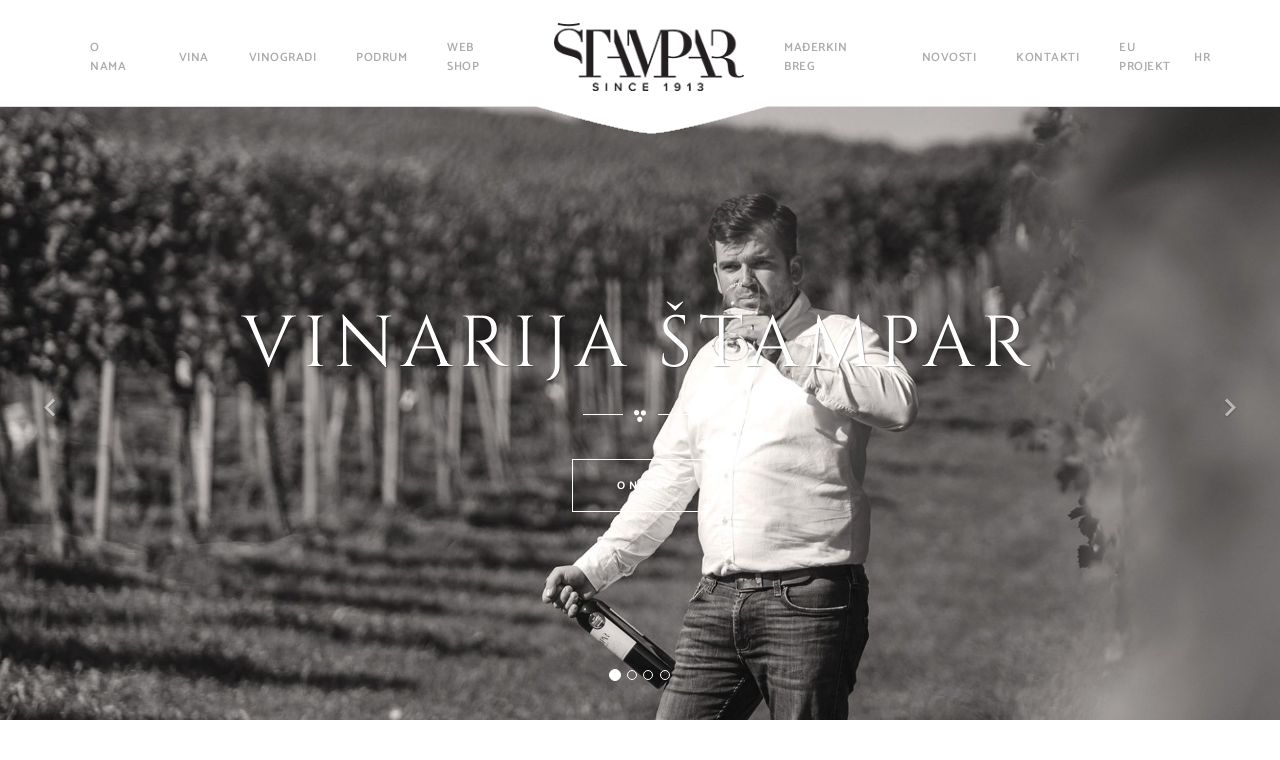

--- FILE ---
content_type: text/html; charset=UTF-8
request_url: https://vinarija-stampar.hr/
body_size: 11007
content:

<!DOCTYPE html>
<html lang="hr">
<head>
	<meta charset="UTF-8" />
	<meta http-equiv="X-UA-Compatible" content="IE=edge">
	<meta name="viewport" content="width=device-width, initial-scale=1, shrink-to-fit=no">
	<meta name="SKYPE_TOOLBAR" content="SKYPE_TOOLBAR_PARSER_COMPATIBLE" />
	<link rel="shortcut icon" type="image/x-icon" href="https://vinarija-stampar.hr/favicon.ico">
	<meta name='robots' content='index, follow, max-image-preview:large, max-snippet:-1, max-video-preview:-1' />
<link rel="alternate" hreflang="hr-hr" href="https://vinarija-stampar.hr/" />
<link rel="alternate" hreflang="en-us" href="https://vinarija-stampar.hr/en/" />
<link rel="alternate" hreflang="de-de" href="https://vinarija-stampar.hr/de/" />
<link rel="alternate" hreflang="fr-fr" href="https://vinarija-stampar.hr/fr/" />
<link rel="alternate" hreflang="x-default" href="https://vinarija-stampar.hr/" />

	<!-- This site is optimized with the Yoast SEO plugin v26.6 - https://yoast.com/wordpress/plugins/seo/ -->
	<title>Vinarija Štampar</title>
<link data-rocket-prefetch href="https://www.google-analytics.com" rel="dns-prefetch">
<link data-rocket-prefetch href="https://www.googletagmanager.com" rel="dns-prefetch">
<link crossorigin data-rocket-preload as="font" href="https://vinarija-stampar.hr/wp-content/cache/fonts/1/google-fonts/fonts/s/catamaran/v28/o-0IIpQoyXQa2RxT7-5r6zRAW_0.woff2" rel="preload">
<link crossorigin data-rocket-preload as="font" href="https://vinarija-stampar.hr/wp-content/cache/fonts/1/google-fonts/fonts/s/cinzel/v26/8vIJ7ww63mVu7gt7-GT7LEc.woff2" rel="preload"><link rel="preload" data-rocket-preload as="image" href="https://vinarija-stampar.hr/wp-content/uploads/2017/11/stampar-1950x1097.jpg" fetchpriority="high">
	<meta name="description" content="Vinarija Štampar - Kvalitetna, vrhunska i predikatna, najbolja međimurska vina!" />
	<link rel="canonical" href="https://vinarija-stampar.hr/" />
	<meta property="og:locale" content="hr_HR" />
	<meta property="og:type" content="website" />
	<meta property="og:title" content="Vinarija Štampar" />
	<meta property="og:description" content="Vinarija Štampar - Kvalitetna, vrhunska i predikatna, najbolja međimurska vina!" />
	<meta property="og:url" content="https://vinarija-stampar.hr/" />
	<meta property="og:site_name" content="Vinarija Štampar" />
	<meta property="article:publisher" content="https://www.facebook.com/vinarija.stampar" />
	<meta property="article:modified_time" content="2017-11-29T08:04:03+00:00" />
	<meta property="og:image" content="https://vinarija-stampar.hr/wp-content/uploads/2023/11/stampar-og-image.jpg" />
	<meta property="og:image:width" content="1200" />
	<meta property="og:image:height" content="675" />
	<meta property="og:image:type" content="image/jpeg" />
	<meta name="twitter:card" content="summary_large_image" />
	<script type="application/ld+json" class="yoast-schema-graph">{"@context":"https://schema.org","@graph":[{"@type":"WebPage","@id":"https://vinarija-stampar.hr/","url":"https://vinarija-stampar.hr/","name":"Vinarija Štampar","isPartOf":{"@id":"https://vinarija-stampar.hr/#website"},"about":{"@id":"https://vinarija-stampar.hr/#organization"},"datePublished":"2017-09-13T11:12:05+00:00","dateModified":"2017-11-29T08:04:03+00:00","description":"Vinarija Štampar - Kvalitetna, vrhunska i predikatna, najbolja međimurska vina!","breadcrumb":{"@id":"https://vinarija-stampar.hr/#breadcrumb"},"inLanguage":"hr","potentialAction":[{"@type":"ReadAction","target":["https://vinarija-stampar.hr/"]}]},{"@type":"BreadcrumbList","@id":"https://vinarija-stampar.hr/#breadcrumb","itemListElement":[{"@type":"ListItem","position":1,"name":"Home"}]},{"@type":"WebSite","@id":"https://vinarija-stampar.hr/#website","url":"https://vinarija-stampar.hr/","name":"Vinarija Štampar","description":"","publisher":{"@id":"https://vinarija-stampar.hr/#organization"},"potentialAction":[{"@type":"SearchAction","target":{"@type":"EntryPoint","urlTemplate":"https://vinarija-stampar.hr/?s={search_term_string}"},"query-input":{"@type":"PropertyValueSpecification","valueRequired":true,"valueName":"search_term_string"}}],"inLanguage":"hr"},{"@type":"Organization","@id":"https://vinarija-stampar.hr/#organization","name":"Vinarija Štampar","url":"https://vinarija-stampar.hr/","logo":{"@type":"ImageObject","inLanguage":"hr","@id":"https://vinarija-stampar.hr/#/schema/logo/image/","url":"https://vinarija-stampar.hr/wp-content/uploads/2023/11/logo-stampar.png","contentUrl":"https://vinarija-stampar.hr/wp-content/uploads/2023/11/logo-stampar.png","width":200,"height":72,"caption":"Vinarija Štampar"},"image":{"@id":"https://vinarija-stampar.hr/#/schema/logo/image/"},"sameAs":["https://www.facebook.com/vinarija.stampar"]}]}</script>
	<!-- / Yoast SEO plugin. -->


<link rel='dns-prefetch' href='//cdnjs.cloudflare.com' />

<style id='wp-img-auto-sizes-contain-inline-css' type='text/css'>
img:is([sizes=auto i],[sizes^="auto," i]){contain-intrinsic-size:3000px 1500px}
/*# sourceURL=wp-img-auto-sizes-contain-inline-css */
</style>
<link rel='stylesheet' id='wp-block-library-css' href='https://vinarija-stampar.hr/wp-includes/css/dist/block-library/style.min.css?ver=6.9' type='text/css' media='all' />
<style id='global-styles-inline-css' type='text/css'>
:root{--wp--preset--aspect-ratio--square: 1;--wp--preset--aspect-ratio--4-3: 4/3;--wp--preset--aspect-ratio--3-4: 3/4;--wp--preset--aspect-ratio--3-2: 3/2;--wp--preset--aspect-ratio--2-3: 2/3;--wp--preset--aspect-ratio--16-9: 16/9;--wp--preset--aspect-ratio--9-16: 9/16;--wp--preset--color--black: #000000;--wp--preset--color--cyan-bluish-gray: #abb8c3;--wp--preset--color--white: #ffffff;--wp--preset--color--pale-pink: #f78da7;--wp--preset--color--vivid-red: #cf2e2e;--wp--preset--color--luminous-vivid-orange: #ff6900;--wp--preset--color--luminous-vivid-amber: #fcb900;--wp--preset--color--light-green-cyan: #7bdcb5;--wp--preset--color--vivid-green-cyan: #00d084;--wp--preset--color--pale-cyan-blue: #8ed1fc;--wp--preset--color--vivid-cyan-blue: #0693e3;--wp--preset--color--vivid-purple: #9b51e0;--wp--preset--gradient--vivid-cyan-blue-to-vivid-purple: linear-gradient(135deg,rgb(6,147,227) 0%,rgb(155,81,224) 100%);--wp--preset--gradient--light-green-cyan-to-vivid-green-cyan: linear-gradient(135deg,rgb(122,220,180) 0%,rgb(0,208,130) 100%);--wp--preset--gradient--luminous-vivid-amber-to-luminous-vivid-orange: linear-gradient(135deg,rgb(252,185,0) 0%,rgb(255,105,0) 100%);--wp--preset--gradient--luminous-vivid-orange-to-vivid-red: linear-gradient(135deg,rgb(255,105,0) 0%,rgb(207,46,46) 100%);--wp--preset--gradient--very-light-gray-to-cyan-bluish-gray: linear-gradient(135deg,rgb(238,238,238) 0%,rgb(169,184,195) 100%);--wp--preset--gradient--cool-to-warm-spectrum: linear-gradient(135deg,rgb(74,234,220) 0%,rgb(151,120,209) 20%,rgb(207,42,186) 40%,rgb(238,44,130) 60%,rgb(251,105,98) 80%,rgb(254,248,76) 100%);--wp--preset--gradient--blush-light-purple: linear-gradient(135deg,rgb(255,206,236) 0%,rgb(152,150,240) 100%);--wp--preset--gradient--blush-bordeaux: linear-gradient(135deg,rgb(254,205,165) 0%,rgb(254,45,45) 50%,rgb(107,0,62) 100%);--wp--preset--gradient--luminous-dusk: linear-gradient(135deg,rgb(255,203,112) 0%,rgb(199,81,192) 50%,rgb(65,88,208) 100%);--wp--preset--gradient--pale-ocean: linear-gradient(135deg,rgb(255,245,203) 0%,rgb(182,227,212) 50%,rgb(51,167,181) 100%);--wp--preset--gradient--electric-grass: linear-gradient(135deg,rgb(202,248,128) 0%,rgb(113,206,126) 100%);--wp--preset--gradient--midnight: linear-gradient(135deg,rgb(2,3,129) 0%,rgb(40,116,252) 100%);--wp--preset--font-size--small: 13px;--wp--preset--font-size--medium: 20px;--wp--preset--font-size--large: 36px;--wp--preset--font-size--x-large: 42px;--wp--preset--spacing--20: 0.44rem;--wp--preset--spacing--30: 0.67rem;--wp--preset--spacing--40: 1rem;--wp--preset--spacing--50: 1.5rem;--wp--preset--spacing--60: 2.25rem;--wp--preset--spacing--70: 3.38rem;--wp--preset--spacing--80: 5.06rem;--wp--preset--shadow--natural: 6px 6px 9px rgba(0, 0, 0, 0.2);--wp--preset--shadow--deep: 12px 12px 50px rgba(0, 0, 0, 0.4);--wp--preset--shadow--sharp: 6px 6px 0px rgba(0, 0, 0, 0.2);--wp--preset--shadow--outlined: 6px 6px 0px -3px rgb(255, 255, 255), 6px 6px rgb(0, 0, 0);--wp--preset--shadow--crisp: 6px 6px 0px rgb(0, 0, 0);}:where(.is-layout-flex){gap: 0.5em;}:where(.is-layout-grid){gap: 0.5em;}body .is-layout-flex{display: flex;}.is-layout-flex{flex-wrap: wrap;align-items: center;}.is-layout-flex > :is(*, div){margin: 0;}body .is-layout-grid{display: grid;}.is-layout-grid > :is(*, div){margin: 0;}:where(.wp-block-columns.is-layout-flex){gap: 2em;}:where(.wp-block-columns.is-layout-grid){gap: 2em;}:where(.wp-block-post-template.is-layout-flex){gap: 1.25em;}:where(.wp-block-post-template.is-layout-grid){gap: 1.25em;}.has-black-color{color: var(--wp--preset--color--black) !important;}.has-cyan-bluish-gray-color{color: var(--wp--preset--color--cyan-bluish-gray) !important;}.has-white-color{color: var(--wp--preset--color--white) !important;}.has-pale-pink-color{color: var(--wp--preset--color--pale-pink) !important;}.has-vivid-red-color{color: var(--wp--preset--color--vivid-red) !important;}.has-luminous-vivid-orange-color{color: var(--wp--preset--color--luminous-vivid-orange) !important;}.has-luminous-vivid-amber-color{color: var(--wp--preset--color--luminous-vivid-amber) !important;}.has-light-green-cyan-color{color: var(--wp--preset--color--light-green-cyan) !important;}.has-vivid-green-cyan-color{color: var(--wp--preset--color--vivid-green-cyan) !important;}.has-pale-cyan-blue-color{color: var(--wp--preset--color--pale-cyan-blue) !important;}.has-vivid-cyan-blue-color{color: var(--wp--preset--color--vivid-cyan-blue) !important;}.has-vivid-purple-color{color: var(--wp--preset--color--vivid-purple) !important;}.has-black-background-color{background-color: var(--wp--preset--color--black) !important;}.has-cyan-bluish-gray-background-color{background-color: var(--wp--preset--color--cyan-bluish-gray) !important;}.has-white-background-color{background-color: var(--wp--preset--color--white) !important;}.has-pale-pink-background-color{background-color: var(--wp--preset--color--pale-pink) !important;}.has-vivid-red-background-color{background-color: var(--wp--preset--color--vivid-red) !important;}.has-luminous-vivid-orange-background-color{background-color: var(--wp--preset--color--luminous-vivid-orange) !important;}.has-luminous-vivid-amber-background-color{background-color: var(--wp--preset--color--luminous-vivid-amber) !important;}.has-light-green-cyan-background-color{background-color: var(--wp--preset--color--light-green-cyan) !important;}.has-vivid-green-cyan-background-color{background-color: var(--wp--preset--color--vivid-green-cyan) !important;}.has-pale-cyan-blue-background-color{background-color: var(--wp--preset--color--pale-cyan-blue) !important;}.has-vivid-cyan-blue-background-color{background-color: var(--wp--preset--color--vivid-cyan-blue) !important;}.has-vivid-purple-background-color{background-color: var(--wp--preset--color--vivid-purple) !important;}.has-black-border-color{border-color: var(--wp--preset--color--black) !important;}.has-cyan-bluish-gray-border-color{border-color: var(--wp--preset--color--cyan-bluish-gray) !important;}.has-white-border-color{border-color: var(--wp--preset--color--white) !important;}.has-pale-pink-border-color{border-color: var(--wp--preset--color--pale-pink) !important;}.has-vivid-red-border-color{border-color: var(--wp--preset--color--vivid-red) !important;}.has-luminous-vivid-orange-border-color{border-color: var(--wp--preset--color--luminous-vivid-orange) !important;}.has-luminous-vivid-amber-border-color{border-color: var(--wp--preset--color--luminous-vivid-amber) !important;}.has-light-green-cyan-border-color{border-color: var(--wp--preset--color--light-green-cyan) !important;}.has-vivid-green-cyan-border-color{border-color: var(--wp--preset--color--vivid-green-cyan) !important;}.has-pale-cyan-blue-border-color{border-color: var(--wp--preset--color--pale-cyan-blue) !important;}.has-vivid-cyan-blue-border-color{border-color: var(--wp--preset--color--vivid-cyan-blue) !important;}.has-vivid-purple-border-color{border-color: var(--wp--preset--color--vivid-purple) !important;}.has-vivid-cyan-blue-to-vivid-purple-gradient-background{background: var(--wp--preset--gradient--vivid-cyan-blue-to-vivid-purple) !important;}.has-light-green-cyan-to-vivid-green-cyan-gradient-background{background: var(--wp--preset--gradient--light-green-cyan-to-vivid-green-cyan) !important;}.has-luminous-vivid-amber-to-luminous-vivid-orange-gradient-background{background: var(--wp--preset--gradient--luminous-vivid-amber-to-luminous-vivid-orange) !important;}.has-luminous-vivid-orange-to-vivid-red-gradient-background{background: var(--wp--preset--gradient--luminous-vivid-orange-to-vivid-red) !important;}.has-very-light-gray-to-cyan-bluish-gray-gradient-background{background: var(--wp--preset--gradient--very-light-gray-to-cyan-bluish-gray) !important;}.has-cool-to-warm-spectrum-gradient-background{background: var(--wp--preset--gradient--cool-to-warm-spectrum) !important;}.has-blush-light-purple-gradient-background{background: var(--wp--preset--gradient--blush-light-purple) !important;}.has-blush-bordeaux-gradient-background{background: var(--wp--preset--gradient--blush-bordeaux) !important;}.has-luminous-dusk-gradient-background{background: var(--wp--preset--gradient--luminous-dusk) !important;}.has-pale-ocean-gradient-background{background: var(--wp--preset--gradient--pale-ocean) !important;}.has-electric-grass-gradient-background{background: var(--wp--preset--gradient--electric-grass) !important;}.has-midnight-gradient-background{background: var(--wp--preset--gradient--midnight) !important;}.has-small-font-size{font-size: var(--wp--preset--font-size--small) !important;}.has-medium-font-size{font-size: var(--wp--preset--font-size--medium) !important;}.has-large-font-size{font-size: var(--wp--preset--font-size--large) !important;}.has-x-large-font-size{font-size: var(--wp--preset--font-size--x-large) !important;}
/*# sourceURL=global-styles-inline-css */
</style>

<style id='classic-theme-styles-inline-css' type='text/css'>
/*! This file is auto-generated */
.wp-block-button__link{color:#fff;background-color:#32373c;border-radius:9999px;box-shadow:none;text-decoration:none;padding:calc(.667em + 2px) calc(1.333em + 2px);font-size:1.125em}.wp-block-file__button{background:#32373c;color:#fff;text-decoration:none}
/*# sourceURL=/wp-includes/css/classic-themes.min.css */
</style>
<link data-minify="1" rel='stylesheet' id='plyr-css-css' href='https://vinarija-stampar.hr/wp-content/cache/min/1/wp-content/plugins/easy-video-player/lib/plyr.css?ver=1764975785' type='text/css' media='all' />
<link rel='stylesheet' id='wpml-menu-item-0-css' href='https://vinarija-stampar.hr/wp-content/plugins/sitepress-multilingual-cms/templates/language-switchers/menu-item/style.min.css?ver=1' type='text/css' media='all' />
<link data-minify="1" rel='stylesheet' id='style-css' href='https://vinarija-stampar.hr/wp-content/cache/min/1/wp-content/themes/bideja/style.css?ver=1764975785' type='text/css' media='all' />
<link rel="stylesheet" href="https://vinarija-stampar.hr/wp-content/cache/fonts/1/google-fonts/css/7/b/3/75243ce258a3f9460659e84dd25bb.css" data-wpr-hosted-gf-parameters="family=Catamaran:300,400,500,600,700|Cinzel:400,700|Old+Standard+TT:400,400i&subset=latin-ext"/>
<link data-minify="1" rel='stylesheet' id='fancybox-css' href='https://vinarija-stampar.hr/wp-content/cache/background-css/1/vinarija-stampar.hr/wp-content/cache/min/1/ajax/libs/fancybox/2.1.7/css/jquery.fancybox.min.css?ver=1764975785&wpr_t=1769089511' type='text/css' media='all' />
<script type="text/javascript" id="plyr-js-js-extra">
/* <![CDATA[ */
var easy_video_player = {"plyr_iconUrl":"https://vinarija-stampar.hr/wp-content/plugins/easy-video-player/lib/plyr.svg","plyr_blankVideo":"https://vinarija-stampar.hr/wp-content/plugins/easy-video-player/lib/blank.mp4"};
//# sourceURL=plyr-js-js-extra
/* ]]> */
</script>
<script data-minify="1" type="text/javascript" src="https://vinarija-stampar.hr/wp-content/cache/min/1/wp-content/plugins/easy-video-player/lib/plyr.js?ver=1756813060" id="plyr-js-js" data-rocket-defer defer></script>
<link rel="https://api.w.org/" href="https://vinarija-stampar.hr/wp-json/" /><link rel="alternate" title="JSON" type="application/json" href="https://vinarija-stampar.hr/wp-json/wp/v2/pages/11" /><meta name="generator" content="WPML ver:4.8.6 stt:22,1,4,3;" />
<noscript><style id="rocket-lazyload-nojs-css">.rll-youtube-player, [data-lazy-src]{display:none !important;}</style></noscript>	<!-- HTML5 shim and Respond.js for IE8 support of HTML5 elements and media queries -->
	<!-- WARNING: Respond.js doesn't work if you view the page via file:// -->
    <!--[if lt IE 9]>
      <script src="https://oss.maxcdn.com/html5shiv/3.7.3/html5shiv.min.js"></script>
      <script src="https://oss.maxcdn.com/respond/1.4.2/respond.min.js"></script>
      <![endif]-->
      <script async src="https://www.googletagmanager.com/gtag/js?id=UA-85515584-19"></script>
      <script>
      	window.dataLayer = window.dataLayer || [];
      	function gtag(){dataLayer.push(arguments);}
      	gtag('js', new Date());
      	gtag('config', 'UA-85515584-19', { 'anonymize_ip': true });
      </script>
 <style id="wpr-lazyload-bg-container"></style><style id="wpr-lazyload-bg-exclusion"></style>
<noscript>
<style id="wpr-lazyload-bg-nostyle">#fancybox-loading div{--wpr-bg-a1bb2dd6-dee9-4b36-9724-195ba9915ab1: url('https://cdnjs.cloudflare.com/ajax/libs/fancybox/2.1.7/css/../images/fancybox/fancybox_loading.gif');}#fancybox-loading div{--wpr-bg-4fd804c9-b5cf-40f5-b5e8-6d27096cd99d: url('https://cdnjs.cloudflare.com/ajax/libs/fancybox/2.1.7/css/../images/fancybox/fancybox_loading@2x.gif');}.fancybox-nav{--wpr-bg-ac0606c9-7f44-490d-9e5d-58fe971f8513: url('https://cdnjs.cloudflare.com/ajax/libs/fancybox/2.1.7/css/../images/fancybox/blank.gif');}.fancybox-overlay{--wpr-bg-58b4eaec-c359-483b-930a-d75dcd2d318a: url('https://cdnjs.cloudflare.com/ajax/libs/fancybox/2.1.7/css/../images/fancybox/fancybox_overlay.png');}#fancybox-loading,.fancybox-close,.fancybox-next span,.fancybox-prev span{--wpr-bg-bee5bfd2-30e2-4e0c-b523-67988b69dd2a: url('https://cdnjs.cloudflare.com/ajax/libs/fancybox/2.1.7/css/../images/fancybox/fancybox_sprite.png');}#fancybox-loading,.fancybox-close,.fancybox-next span,.fancybox-prev span{--wpr-bg-d96c994a-aa44-4726-8d8e-a04bec121e8d: url('https://cdnjs.cloudflare.com/ajax/libs/fancybox/2.1.7/css/../images/fancybox/fancybox_sprite@2x.png');}#fancybox-buttons a{--wpr-bg-cb58f0f3-bd90-4d26-bdef-632127d1f5dc: url('https://cdnjs.cloudflare.com/ajax/libs/fancybox/2.1.7/css/../images/fancybox/fancybox_buttons.png');}</style>
</noscript>
<script type="application/javascript">const rocket_pairs = [{"selector":"#fancybox-loading div","style":"#fancybox-loading div{--wpr-bg-a1bb2dd6-dee9-4b36-9724-195ba9915ab1: url('https:\/\/cdnjs.cloudflare.com\/ajax\/libs\/fancybox\/2.1.7\/css\/..\/images\/fancybox\/fancybox_loading.gif');}","hash":"a1bb2dd6-dee9-4b36-9724-195ba9915ab1","url":"https:\/\/cdnjs.cloudflare.com\/ajax\/libs\/fancybox\/2.1.7\/css\/..\/images\/fancybox\/fancybox_loading.gif"},{"selector":"#fancybox-loading div","style":"#fancybox-loading div{--wpr-bg-4fd804c9-b5cf-40f5-b5e8-6d27096cd99d: url('https:\/\/cdnjs.cloudflare.com\/ajax\/libs\/fancybox\/2.1.7\/css\/..\/images\/fancybox\/fancybox_loading@2x.gif');}","hash":"4fd804c9-b5cf-40f5-b5e8-6d27096cd99d","url":"https:\/\/cdnjs.cloudflare.com\/ajax\/libs\/fancybox\/2.1.7\/css\/..\/images\/fancybox\/fancybox_loading@2x.gif"},{"selector":".fancybox-nav","style":".fancybox-nav{--wpr-bg-ac0606c9-7f44-490d-9e5d-58fe971f8513: url('https:\/\/cdnjs.cloudflare.com\/ajax\/libs\/fancybox\/2.1.7\/css\/..\/images\/fancybox\/blank.gif');}","hash":"ac0606c9-7f44-490d-9e5d-58fe971f8513","url":"https:\/\/cdnjs.cloudflare.com\/ajax\/libs\/fancybox\/2.1.7\/css\/..\/images\/fancybox\/blank.gif"},{"selector":".fancybox-overlay","style":".fancybox-overlay{--wpr-bg-58b4eaec-c359-483b-930a-d75dcd2d318a: url('https:\/\/cdnjs.cloudflare.com\/ajax\/libs\/fancybox\/2.1.7\/css\/..\/images\/fancybox\/fancybox_overlay.png');}","hash":"58b4eaec-c359-483b-930a-d75dcd2d318a","url":"https:\/\/cdnjs.cloudflare.com\/ajax\/libs\/fancybox\/2.1.7\/css\/..\/images\/fancybox\/fancybox_overlay.png"},{"selector":"#fancybox-loading,.fancybox-close,.fancybox-next span,.fancybox-prev span","style":"#fancybox-loading,.fancybox-close,.fancybox-next span,.fancybox-prev span{--wpr-bg-bee5bfd2-30e2-4e0c-b523-67988b69dd2a: url('https:\/\/cdnjs.cloudflare.com\/ajax\/libs\/fancybox\/2.1.7\/css\/..\/images\/fancybox\/fancybox_sprite.png');}","hash":"bee5bfd2-30e2-4e0c-b523-67988b69dd2a","url":"https:\/\/cdnjs.cloudflare.com\/ajax\/libs\/fancybox\/2.1.7\/css\/..\/images\/fancybox\/fancybox_sprite.png"},{"selector":"#fancybox-loading,.fancybox-close,.fancybox-next span,.fancybox-prev span","style":"#fancybox-loading,.fancybox-close,.fancybox-next span,.fancybox-prev span{--wpr-bg-d96c994a-aa44-4726-8d8e-a04bec121e8d: url('https:\/\/cdnjs.cloudflare.com\/ajax\/libs\/fancybox\/2.1.7\/css\/..\/images\/fancybox\/fancybox_sprite@2x.png');}","hash":"d96c994a-aa44-4726-8d8e-a04bec121e8d","url":"https:\/\/cdnjs.cloudflare.com\/ajax\/libs\/fancybox\/2.1.7\/css\/..\/images\/fancybox\/fancybox_sprite@2x.png"},{"selector":"#fancybox-buttons a","style":"#fancybox-buttons a{--wpr-bg-cb58f0f3-bd90-4d26-bdef-632127d1f5dc: url('https:\/\/cdnjs.cloudflare.com\/ajax\/libs\/fancybox\/2.1.7\/css\/..\/images\/fancybox\/fancybox_buttons.png');}","hash":"cb58f0f3-bd90-4d26-bdef-632127d1f5dc","url":"https:\/\/cdnjs.cloudflare.com\/ajax\/libs\/fancybox\/2.1.7\/css\/..\/images\/fancybox\/fancybox_buttons.png"}]; const rocket_excluded_pairs = [];</script><meta name="generator" content="WP Rocket 3.20.3" data-wpr-features="wpr_lazyload_css_bg_img wpr_defer_js wpr_minify_js wpr_lazyload_images wpr_preconnect_external_domains wpr_auto_preload_fonts wpr_oci wpr_image_dimensions wpr_minify_css wpr_preload_links wpr_host_fonts_locally wpr_desktop" /></head>
 <body class="home wp-singular page-template-default page page-id-11 wp-theme-bideja pocetna">
 	<header  class="header">
 		 <nav class="navbar navbar-fixed-top is-visible" data-nav-status="toggle">
 	<div  class="container">
 		<div class="navbar-header">
 			<button type="button" class="navbar-toggle collapsed" data-toggle="collapse" data-target="#bs-example-navbar-collapse-1" aria-expanded="false">
 				<span class="sr-only">Toggle navigation</span>
 				<span class="icon-bar"></span>
 				<span class="icon-bar"></span>
 				<span class="icon-bar"></span>
 			</button>
 			<a href="https://vinarija-stampar.hr/">
 				<img width="200" height="72" class="img-responsive logo" src="https://vinarija-stampar.hr/wp-content/themes/bideja/assets/img/logo-2.png" alt="Štampar">
 			</a>
 		</div>

 		<div class="collapse navbar-collapse" id="bs-example-navbar-collapse-1">
 			<ul class="nav navbar-nav">
 				<li id="menu-item-20" class="menu-item menu-item-type-post_type menu-item-object-page menu-item-20"><a href="https://vinarija-stampar.hr/o-nama/">O nama</a></li>
<li id="menu-item-19" class="menu-item menu-item-type-post_type menu-item-object-page menu-item-19"><a href="https://vinarija-stampar.hr/vina/">Vina</a></li>
<li id="menu-item-18" class="menu-item menu-item-type-post_type menu-item-object-page menu-item-18"><a href="https://vinarija-stampar.hr/vinogradi/">Vinogradi</a></li>
<li id="menu-item-1469" class="menu-item menu-item-type-post_type menu-item-object-page menu-item-1469"><a href="https://vinarija-stampar.hr/podrum/">Podrum</a></li>
<li id="menu-item-1481" class="menu-item menu-item-type-custom menu-item-object-custom menu-item-1481"><a target="_blank" href="https://www.wineandmore.com/wines/stampar-winery/">Web shop</a></li>
 				<a href="https://vinarija-stampar.hr/">
 					<li class="logo-wrapper">
 						<img width="200" height="72" class="img-responsive logo" src="https://vinarija-stampar.hr/wp-content/themes/bideja/assets/img/logo-2.png" alt="Štampar">
 						<img width="232" height="34" class="svg" src="https://vinarija-stampar.hr/wp-content/themes/bideja/assets/img/gornja-pasica.png" alt>
 					</li>
 				</a>
 				<li id="menu-item-1280" class="menu-item menu-item-type-post_type menu-item-object-page menu-item-1280"><a href="https://vinarija-stampar.hr/maderkin-breg/">Mađerkin breg</a></li>
<li id="menu-item-51" class="menu-item menu-item-type-taxonomy menu-item-object-category menu-item-51"><a href="https://vinarija-stampar.hr/novosti/">Novosti</a></li>
<li id="menu-item-21" class="menu-item menu-item-type-post_type menu-item-object-page menu-item-21"><a href="https://vinarija-stampar.hr/kontakti/">Kontakti</a></li>
<li id="menu-item-1470" class="menu-item menu-item-type-post_type menu-item-object-page menu-item-1470"><a href="https://vinarija-stampar.hr/eu-projekt/">EU projekt</a></li>
<li id="menu-item-wpml-ls-4-hr" class="menu-item wpml-ls-slot-4 wpml-ls-item wpml-ls-item-hr wpml-ls-current-language wpml-ls-menu-item wpml-ls-first-item menu-item-type-wpml_ls_menu_item menu-item-object-wpml_ls_menu_item menu-item-has-children menu-item-wpml-ls-4-hr"><a href="https://vinarija-stampar.hr/" role="menuitem"><span class="wpml-ls-display">HR</span></a>
<ul/ class="dropdown-menu" />
	<li id="menu-item-wpml-ls-4-en" class="menu-item wpml-ls-slot-4 wpml-ls-item wpml-ls-item-en wpml-ls-menu-item menu-item-type-wpml_ls_menu_item menu-item-object-wpml_ls_menu_item menu-item-wpml-ls-4-en"><a href="https://vinarija-stampar.hr/en/" title="Switch to EN" aria-label="Switch to EN" role="menuitem"><span class="wpml-ls-display">EN</span></a></li>
	<li id="menu-item-wpml-ls-4-de" class="menu-item wpml-ls-slot-4 wpml-ls-item wpml-ls-item-de wpml-ls-menu-item menu-item-type-wpml_ls_menu_item menu-item-object-wpml_ls_menu_item menu-item-wpml-ls-4-de"><a href="https://vinarija-stampar.hr/de/" title="Switch to DE" aria-label="Switch to DE" role="menuitem"><span class="wpml-ls-display">DE</span></a></li>
	<li id="menu-item-wpml-ls-4-fr" class="menu-item wpml-ls-slot-4 wpml-ls-item wpml-ls-item-fr wpml-ls-menu-item wpml-ls-last-item menu-item-type-wpml_ls_menu_item menu-item-object-wpml_ls_menu_item menu-item-wpml-ls-4-fr"><a href="https://vinarija-stampar.hr/fr/" title="Switch to FR" aria-label="Switch to FR" role="menuitem"><span class="wpml-ls-display">FR</span></a></li>
</ul>
</li>
 			</ul>
 		</div>
 		
 	</div>
 </nav> 	</header>

<main >
		<div  id="slider" class="carousel slide carousel-fade" data-ride="carousel">


		<ol class="carousel-indicators">
										<li data-target="#slider" data-slide-to="0" class="active"></li>
							<li data-target="#slider" data-slide-to="1" class=""></li>
							<li data-target="#slider" data-slide-to="2" class=""></li>
							<li data-target="#slider" data-slide-to="3" class=""></li>
					</ol>

		<div  class="carousel-inner" role="listbox">

			
			
								<div class="item active" 
											style="background-image: url(https://vinarija-stampar.hr/wp-content/uploads/2017/11/stampar-1950x1097.jpg")"
										data-src="https://vinarija-stampar.hr/wp-content/uploads/2017/11/stampar-1950x1097.jpg					">

					<div class="carousel-caption-bi">

																			<h1 class="h1">Vinarija Štampar</h1>
						
												<img width="115" height="12" class="separator" src="https://vinarija-stampar.hr/wp-content/themes/bideja/assets/img/separator.png" alt>
						<br>
						<!-- 							<p>O nama</p>
						 -->

																			<a href="https://vinarija-stampar.hr/o-nama/" class="btn btn-primary">
								O nama
							</a>
						
					</div>
				</div>

				
			
								<div class="item " 
										data-src="https://vinarija-stampar.hr/wp-content/uploads/2017/11/stampar-2-1950x1097.jpg					">

					<div class="carousel-caption-bi">

																			<div class="h1">Upoznajte naša vina</div>
						
												<img width="115" height="12" class="separator" src="https://vinarija-stampar.hr/wp-content/themes/bideja/assets/img/separator.png" alt>
						<br>
						<!-- 							<p>Vina</p>
						 -->

																			<a href="https://vinarija-stampar.hr/vina/" class="btn btn-primary">
								Vina
							</a>
						
					</div>
				</div>

				
			
								<div class="item " 
										data-src="https://vinarija-stampar.hr/wp-content/uploads/2017/11/stampar-3-1950x1097.jpg					">

					<div class="carousel-caption-bi">

																			<div class="h1">Doživite naše vinograde</div>
						
												<img width="115" height="12" class="separator" src="https://vinarija-stampar.hr/wp-content/themes/bideja/assets/img/separator.png" alt>
						<br>
						<!-- 							<p>Vinogradi</p>
						 -->

																			<a href="https://vinarija-stampar.hr/vinogradi/" class="btn btn-primary">
								Vinogradi
							</a>
						
					</div>
				</div>

				
			
								<div class="item " 
										data-src="https://vinarija-stampar.hr/wp-content/uploads/2017/11/podrum-1950x1097.jpg					">

					<div class="carousel-caption-bi">

																			<div class="h1">Uđite u naše podrume</div>
						
												<img width="115" height="12" class="separator" src="https://vinarija-stampar.hr/wp-content/themes/bideja/assets/img/separator.png" alt>
						<br>
						<!-- 							<p>Podrum</p>
						 -->

																			<a href="https://vinarija-stampar.hr/podrum/" class="btn btn-primary">
								Podrum
							</a>
						
					</div>
				</div>

				
					</div>

		<a class="left carousel-control" href="#slider" role="button" data-slide="prev">
			<span class="mdi mdi-chevron-left" aria-hidden="true"></span>
			<span class="sr-only">Previous</span>
		</a>
		<a class="right carousel-control" href="#slider" role="button" data-slide="next">
			<span class="mdi mdi-chevron-right" aria-hidden="true"></span>
			<span class="sr-only">Next</span>
		</a>

	</div>

</main>

<footer  id="footer">

<style>
.footer-logos {
    display: flex;
    justify-content: center;
    align-items: center;
    margin-bottom: 30px;
}
.footer-logos img {
    margin: 0 15px !important;
    max-width: 260px;
}
@media screen and (max-width: 1100px) {
.footer-logos {
    flex-direction: column;
}
.footer-logos img {
    margin: 0 15px 15px !important;
}
}
</style>

	<div  class="footer-main">
		<div  class="container">
			<div class="col-md-12 text-center">
				<a href="https://vinarija-stampar.hr">
					<img width="200" height="72" class="img-responsive logo" src="https://vinarija-stampar.hr/wp-content/themes/bideja/assets/img/logo-2.png" alt="Štampar">
				</a>
				<ul class="contact list-unstyled">
										<li>
						<span class="person">
							<a href="tel:+385 91 780 5583">+385 91 780 5583</a>, David Š.
						</span>
					</li>
					<li>Sveti Urban 2, 40312 Štrigova</li>
				</ul>
				<ul class="contact contact-social social list-unstyled">
					<li><a href="https://www.facebook.com/vinarija.stampar"><span class="mdi mdi-facebook"></span></a></li>
				</ul>
			</div>
			<div class="row">
			<div class="col-md-12">
			
			
			<div class="footer-logos">
					<img width="240" height="120" class="img-responsive logo" src="data:image/svg+xml,%3Csvg%20xmlns='http://www.w3.org/2000/svg'%20viewBox='0%200%20240%20120'%3E%3C/svg%3E" data-lazy-src="https://vinarija-stampar.hr/wp-content/themes/bideja/assets/img/esif.png"><noscript><img width="240" height="120" class="img-responsive logo" src="https://vinarija-stampar.hr/wp-content/themes/bideja/assets/img/esif.png"></noscript>
					<img width="124" height="100" class="img-responsive logo" src="data:image/svg+xml,%3Csvg%20xmlns='http://www.w3.org/2000/svg'%20viewBox='0%200%20124%20100'%3E%3C/svg%3E" data-lazy-src="https://vinarija-stampar.hr/wp-content/themes/bideja/assets/img/eu.png"><noscript><img width="124" height="100" class="img-responsive logo" src="https://vinarija-stampar.hr/wp-content/themes/bideja/assets/img/eu.png"></noscript>
					<img width="217" height="60" class="img-responsive logo" src="data:image/svg+xml,%3Csvg%20xmlns='http://www.w3.org/2000/svg'%20viewBox='0%200%20217%2060'%3E%3C/svg%3E" data-lazy-src="https://vinarija-stampar.hr/wp-content/themes/bideja/assets/img/hamag.png"><noscript><img width="217" height="60" class="img-responsive logo" src="https://vinarija-stampar.hr/wp-content/themes/bideja/assets/img/hamag.png"></noscript>
				</div>
				
				</div>
			</div>

		</div>
	</div>

		<div  class="container">
		<div  id="bideja-cookie-notice" class="bi-remove"> 
			Koristimo kolačiće s ciljem omogućavanja boljeg korisničkog iskustva.               <a style="text-decoration: underline; margin-left: 10px;" href="https://vinarija-stampar.hr/izjava-o-privatnosti/">Informacije</a>
			<button id="accept-cookie" class="btn btn-primary">Slažem se</button> 
		</div>
	</div>


	<div class="container">
		<div  class="footer-bottom text-center">
			<div>© 2026 Vinarija Štampar &nbsp; / &nbsp; <a style="color: #737474" href="https://vinarija-stampar.hr/izjava-o-privatnosti/">Izjava o privatnosti</a></div>
		</div>
	</div> 

</footer>

<a href="#" class="scrollToTop"><i class="mdi mdi-chevron-up" aria-hidden="true"></i></a>

<script type="speculationrules">
{"prefetch":[{"source":"document","where":{"and":[{"href_matches":"/*"},{"not":{"href_matches":["/wp-*.php","/wp-admin/*","/wp-content/uploads/*","/wp-content/*","/wp-content/plugins/*","/wp-content/themes/bideja/*","/*\\?(.+)"]}},{"not":{"selector_matches":"a[rel~=\"nofollow\"]"}},{"not":{"selector_matches":".no-prefetch, .no-prefetch a"}}]},"eagerness":"conservative"}]}
</script>
<script data-minify="1" type="text/javascript" src="https://vinarija-stampar.hr/wp-content/cache/min/1/ajax/libs/jquery/2.2.4/jquery.min.js?ver=1756813060" id="jquery-js"></script>
<script type="text/javascript" id="rocket-browser-checker-js-after">
/* <![CDATA[ */
"use strict";var _createClass=function(){function defineProperties(target,props){for(var i=0;i<props.length;i++){var descriptor=props[i];descriptor.enumerable=descriptor.enumerable||!1,descriptor.configurable=!0,"value"in descriptor&&(descriptor.writable=!0),Object.defineProperty(target,descriptor.key,descriptor)}}return function(Constructor,protoProps,staticProps){return protoProps&&defineProperties(Constructor.prototype,protoProps),staticProps&&defineProperties(Constructor,staticProps),Constructor}}();function _classCallCheck(instance,Constructor){if(!(instance instanceof Constructor))throw new TypeError("Cannot call a class as a function")}var RocketBrowserCompatibilityChecker=function(){function RocketBrowserCompatibilityChecker(options){_classCallCheck(this,RocketBrowserCompatibilityChecker),this.passiveSupported=!1,this._checkPassiveOption(this),this.options=!!this.passiveSupported&&options}return _createClass(RocketBrowserCompatibilityChecker,[{key:"_checkPassiveOption",value:function(self){try{var options={get passive(){return!(self.passiveSupported=!0)}};window.addEventListener("test",null,options),window.removeEventListener("test",null,options)}catch(err){self.passiveSupported=!1}}},{key:"initRequestIdleCallback",value:function(){!1 in window&&(window.requestIdleCallback=function(cb){var start=Date.now();return setTimeout(function(){cb({didTimeout:!1,timeRemaining:function(){return Math.max(0,50-(Date.now()-start))}})},1)}),!1 in window&&(window.cancelIdleCallback=function(id){return clearTimeout(id)})}},{key:"isDataSaverModeOn",value:function(){return"connection"in navigator&&!0===navigator.connection.saveData}},{key:"supportsLinkPrefetch",value:function(){var elem=document.createElement("link");return elem.relList&&elem.relList.supports&&elem.relList.supports("prefetch")&&window.IntersectionObserver&&"isIntersecting"in IntersectionObserverEntry.prototype}},{key:"isSlowConnection",value:function(){return"connection"in navigator&&"effectiveType"in navigator.connection&&("2g"===navigator.connection.effectiveType||"slow-2g"===navigator.connection.effectiveType)}}]),RocketBrowserCompatibilityChecker}();
//# sourceURL=rocket-browser-checker-js-after
/* ]]> */
</script>
<script type="text/javascript" id="rocket-preload-links-js-extra">
/* <![CDATA[ */
var RocketPreloadLinksConfig = {"excludeUris":"/(?:.+/)?feed(?:/(?:.+/?)?)?$|/(?:.+/)?embed/|/(index.php/)?(.*)wp-json(/.*|$)|/refer/|/go/|/recommend/|/recommends/","usesTrailingSlash":"1","imageExt":"jpg|jpeg|gif|png|tiff|bmp|webp|avif|pdf|doc|docx|xls|xlsx|php","fileExt":"jpg|jpeg|gif|png|tiff|bmp|webp|avif|pdf|doc|docx|xls|xlsx|php|html|htm","siteUrl":"https://vinarija-stampar.hr","onHoverDelay":"100","rateThrottle":"3"};
//# sourceURL=rocket-preload-links-js-extra
/* ]]> */
</script>
<script type="text/javascript" id="rocket-preload-links-js-after">
/* <![CDATA[ */
(function() {
"use strict";var r="function"==typeof Symbol&&"symbol"==typeof Symbol.iterator?function(e){return typeof e}:function(e){return e&&"function"==typeof Symbol&&e.constructor===Symbol&&e!==Symbol.prototype?"symbol":typeof e},e=function(){function i(e,t){for(var n=0;n<t.length;n++){var i=t[n];i.enumerable=i.enumerable||!1,i.configurable=!0,"value"in i&&(i.writable=!0),Object.defineProperty(e,i.key,i)}}return function(e,t,n){return t&&i(e.prototype,t),n&&i(e,n),e}}();function i(e,t){if(!(e instanceof t))throw new TypeError("Cannot call a class as a function")}var t=function(){function n(e,t){i(this,n),this.browser=e,this.config=t,this.options=this.browser.options,this.prefetched=new Set,this.eventTime=null,this.threshold=1111,this.numOnHover=0}return e(n,[{key:"init",value:function(){!this.browser.supportsLinkPrefetch()||this.browser.isDataSaverModeOn()||this.browser.isSlowConnection()||(this.regex={excludeUris:RegExp(this.config.excludeUris,"i"),images:RegExp(".("+this.config.imageExt+")$","i"),fileExt:RegExp(".("+this.config.fileExt+")$","i")},this._initListeners(this))}},{key:"_initListeners",value:function(e){-1<this.config.onHoverDelay&&document.addEventListener("mouseover",e.listener.bind(e),e.listenerOptions),document.addEventListener("mousedown",e.listener.bind(e),e.listenerOptions),document.addEventListener("touchstart",e.listener.bind(e),e.listenerOptions)}},{key:"listener",value:function(e){var t=e.target.closest("a"),n=this._prepareUrl(t);if(null!==n)switch(e.type){case"mousedown":case"touchstart":this._addPrefetchLink(n);break;case"mouseover":this._earlyPrefetch(t,n,"mouseout")}}},{key:"_earlyPrefetch",value:function(t,e,n){var i=this,r=setTimeout(function(){if(r=null,0===i.numOnHover)setTimeout(function(){return i.numOnHover=0},1e3);else if(i.numOnHover>i.config.rateThrottle)return;i.numOnHover++,i._addPrefetchLink(e)},this.config.onHoverDelay);t.addEventListener(n,function e(){t.removeEventListener(n,e,{passive:!0}),null!==r&&(clearTimeout(r),r=null)},{passive:!0})}},{key:"_addPrefetchLink",value:function(i){return this.prefetched.add(i.href),new Promise(function(e,t){var n=document.createElement("link");n.rel="prefetch",n.href=i.href,n.onload=e,n.onerror=t,document.head.appendChild(n)}).catch(function(){})}},{key:"_prepareUrl",value:function(e){if(null===e||"object"!==(void 0===e?"undefined":r(e))||!1 in e||-1===["http:","https:"].indexOf(e.protocol))return null;var t=e.href.substring(0,this.config.siteUrl.length),n=this._getPathname(e.href,t),i={original:e.href,protocol:e.protocol,origin:t,pathname:n,href:t+n};return this._isLinkOk(i)?i:null}},{key:"_getPathname",value:function(e,t){var n=t?e.substring(this.config.siteUrl.length):e;return n.startsWith("/")||(n="/"+n),this._shouldAddTrailingSlash(n)?n+"/":n}},{key:"_shouldAddTrailingSlash",value:function(e){return this.config.usesTrailingSlash&&!e.endsWith("/")&&!this.regex.fileExt.test(e)}},{key:"_isLinkOk",value:function(e){return null!==e&&"object"===(void 0===e?"undefined":r(e))&&(!this.prefetched.has(e.href)&&e.origin===this.config.siteUrl&&-1===e.href.indexOf("?")&&-1===e.href.indexOf("#")&&!this.regex.excludeUris.test(e.href)&&!this.regex.images.test(e.href))}}],[{key:"run",value:function(){"undefined"!=typeof RocketPreloadLinksConfig&&new n(new RocketBrowserCompatibilityChecker({capture:!0,passive:!0}),RocketPreloadLinksConfig).init()}}]),n}();t.run();
}());

//# sourceURL=rocket-preload-links-js-after
/* ]]> */
</script>
<script type="text/javascript" id="rocket_lazyload_css-js-extra">
/* <![CDATA[ */
var rocket_lazyload_css_data = {"threshold":"300"};
//# sourceURL=rocket_lazyload_css-js-extra
/* ]]> */
</script>
<script type="text/javascript" id="rocket_lazyload_css-js-after">
/* <![CDATA[ */
!function o(n,c,a){function u(t,e){if(!c[t]){if(!n[t]){var r="function"==typeof require&&require;if(!e&&r)return r(t,!0);if(s)return s(t,!0);throw(e=new Error("Cannot find module '"+t+"'")).code="MODULE_NOT_FOUND",e}r=c[t]={exports:{}},n[t][0].call(r.exports,function(e){return u(n[t][1][e]||e)},r,r.exports,o,n,c,a)}return c[t].exports}for(var s="function"==typeof require&&require,e=0;e<a.length;e++)u(a[e]);return u}({1:[function(e,t,r){"use strict";{const c="undefined"==typeof rocket_pairs?[]:rocket_pairs,a=(("undefined"==typeof rocket_excluded_pairs?[]:rocket_excluded_pairs).map(t=>{var e=t.selector;document.querySelectorAll(e).forEach(e=>{e.setAttribute("data-rocket-lazy-bg-"+t.hash,"excluded")})}),document.querySelector("#wpr-lazyload-bg-container"));var o=rocket_lazyload_css_data.threshold||300;const u=new IntersectionObserver(e=>{e.forEach(t=>{t.isIntersecting&&c.filter(e=>t.target.matches(e.selector)).map(t=>{var e;t&&((e=document.createElement("style")).textContent=t.style,a.insertAdjacentElement("afterend",e),t.elements.forEach(e=>{u.unobserve(e),e.setAttribute("data-rocket-lazy-bg-"+t.hash,"loaded")}))})})},{rootMargin:o+"px"});function n(){0<(0<arguments.length&&void 0!==arguments[0]?arguments[0]:[]).length&&c.forEach(t=>{try{document.querySelectorAll(t.selector).forEach(e=>{"loaded"!==e.getAttribute("data-rocket-lazy-bg-"+t.hash)&&"excluded"!==e.getAttribute("data-rocket-lazy-bg-"+t.hash)&&(u.observe(e),(t.elements||=[]).push(e))})}catch(e){console.error(e)}})}n(),function(){const r=window.MutationObserver;return function(e,t){if(e&&1===e.nodeType)return(t=new r(t)).observe(e,{attributes:!0,childList:!0,subtree:!0}),t}}()(document.querySelector("body"),n)}},{}]},{},[1]);
//# sourceURL=rocket_lazyload_css-js-after
/* ]]> */
</script>
<script data-minify="1" type="text/javascript" src="https://vinarija-stampar.hr/wp-content/cache/min/1/ajax/libs/fancybox/2.1.7/js/jquery.fancybox.min.js?ver=1756813060" id="fancybox-js" data-rocket-defer defer></script>
<script data-minify="1" type="text/javascript" src="https://vinarija-stampar.hr/wp-content/cache/min/1/ajax/libs/is-in-viewport/3.0.0/isInViewport.min.js?ver=1756813060" id="inviewport-js" data-rocket-defer defer></script>
<script type="text/javascript" async src="https://vinarija-stampar.hr/wp-content/themes/bideja/assets/js/_all.min.js?ver=1.2" id="main-js"></script>
<script>window.lazyLoadOptions=[{elements_selector:"img[data-lazy-src],.rocket-lazyload",data_src:"lazy-src",data_srcset:"lazy-srcset",data_sizes:"lazy-sizes",class_loading:"lazyloading",class_loaded:"lazyloaded",threshold:300,callback_loaded:function(element){if(element.tagName==="IFRAME"&&element.dataset.rocketLazyload=="fitvidscompatible"){if(element.classList.contains("lazyloaded")){if(typeof window.jQuery!="undefined"){if(jQuery.fn.fitVids){jQuery(element).parent().fitVids()}}}}}},{elements_selector:".rocket-lazyload",data_src:"lazy-src",data_srcset:"lazy-srcset",data_sizes:"lazy-sizes",class_loading:"lazyloading",class_loaded:"lazyloaded",threshold:300,}];window.addEventListener('LazyLoad::Initialized',function(e){var lazyLoadInstance=e.detail.instance;if(window.MutationObserver){var observer=new MutationObserver(function(mutations){var image_count=0;var iframe_count=0;var rocketlazy_count=0;mutations.forEach(function(mutation){for(var i=0;i<mutation.addedNodes.length;i++){if(typeof mutation.addedNodes[i].getElementsByTagName!=='function'){continue}
if(typeof mutation.addedNodes[i].getElementsByClassName!=='function'){continue}
images=mutation.addedNodes[i].getElementsByTagName('img');is_image=mutation.addedNodes[i].tagName=="IMG";iframes=mutation.addedNodes[i].getElementsByTagName('iframe');is_iframe=mutation.addedNodes[i].tagName=="IFRAME";rocket_lazy=mutation.addedNodes[i].getElementsByClassName('rocket-lazyload');image_count+=images.length;iframe_count+=iframes.length;rocketlazy_count+=rocket_lazy.length;if(is_image){image_count+=1}
if(is_iframe){iframe_count+=1}}});if(image_count>0||iframe_count>0||rocketlazy_count>0){lazyLoadInstance.update()}});var b=document.getElementsByTagName("body")[0];var config={childList:!0,subtree:!0};observer.observe(b,config)}},!1)</script><script data-no-minify="1" async src="https://vinarija-stampar.hr/wp-content/plugins/wp-rocket/assets/js/lazyload/17.8.3/lazyload.min.js"></script>
</body>
</html>
<!-- This website is like a Rocket, isn't it? Performance optimized by WP Rocket. Learn more: https://wp-rocket.me - Debug: cached@1769085911 -->

--- FILE ---
content_type: application/javascript; charset=utf-8
request_url: https://vinarija-stampar.hr/wp-content/themes/bideja/assets/js/_all.min.js?ver=1.2
body_size: 17327
content:
"use strict";var _typeof="function"==typeof Symbol&&"symbol"==typeof Symbol.iterator?function(e){return typeof e}:function(e){return e&&"function"==typeof Symbol&&e.constructor===Symbol&&e!==Symbol.prototype?"symbol":typeof e};!function(e){var t=!1;if("function"==typeof define&&define.amd&&(define(e),t=!0),"object"===("undefined"==typeof exports?"undefined":_typeof(exports))&&(module.exports=e(),t=!0),!t){var n=window.Cookies,i=window.Cookies=e();i.noConflict=function(){return window.Cookies=n,i}}}(function(){function e(){for(var e=0,t={};e<arguments.length;e++){var n=arguments[e];for(var i in n)t[i]=n[i]}return t}function t(n){function i(t,o,a){var r;if("undefined"!=typeof document){if(arguments.length>1){if(a=e({path:"/"},i.defaults,a),"number"==typeof a.expires){var s=new Date;s.setMilliseconds(s.getMilliseconds()+864e5*a.expires),a.expires=s}a.expires=a.expires?a.expires.toUTCString():"";try{r=JSON.stringify(o),/^[\{\[]/.test(r)&&(o=r)}catch(e){}o=n.write?n.write(o,t):encodeURIComponent(String(o)).replace(/%(23|24|26|2B|3A|3C|3E|3D|2F|3F|40|5B|5D|5E|60|7B|7D|7C)/g,decodeURIComponent),t=encodeURIComponent(String(t)),t=t.replace(/%(23|24|26|2B|5E|60|7C)/g,decodeURIComponent),t=t.replace(/[\(\)]/g,escape);var l="";for(var c in a)a[c]&&(l+="; "+c,!0!==a[c]&&(l+="="+a[c]));return document.cookie=t+"="+o+l}t||(r={});for(var d=document.cookie?document.cookie.split("; "):[],p=/(%[0-9A-Z]{2})+/g,u=0;u<d.length;u++){var f=d[u].split("="),h=f.slice(1).join("=");'"'===h.charAt(0)&&(h=h.slice(1,-1));try{var g=f[0].replace(p,decodeURIComponent);if(h=n.read?n.read(h,g):n(h,g)||h.replace(p,decodeURIComponent),this.json)try{h=JSON.parse(h)}catch(e){}if(t===g){r=h;break}t||(r[g]=h)}catch(e){}}return r}}return i.set=i,i.get=function(e){return i.call(i,e)},i.getJSON=function(){return i.apply({json:!0},[].slice.call(arguments))},i.defaults={},i.remove=function(t,n){i(t,"",e(n,{expires:-1}))},i.withConverter=t,i}return t(function(){})});var _typeof="function"==typeof Symbol&&"symbol"==typeof Symbol.iterator?function(e){return typeof e}:function(e){return e&&"function"==typeof Symbol&&e.constructor===Symbol&&e!==Symbol.prototype?"symbol":typeof e};+function(e){function t(t){return this.each(function(){var i=e(this),o=i.data("bs.carousel"),a=e.extend({},n.DEFAULTS,i.data(),"object"==(void 0===t?"undefined":_typeof(t))&&t),r="string"==typeof t?t:a.slide;o||i.data("bs.carousel",o=new n(this,a)),"number"==typeof t?o.to(t):r?o[r]():a.interval&&o.pause().cycle()})}var n=function(t,n){this.$element=e(t),this.$indicators=this.$element.find(".carousel-indicators"),this.options=n,this.paused=null,this.sliding=null,this.interval=null,this.$active=null,this.$items=null,this.options.keyboard&&this.$element.on("keydown.bs.carousel",e.proxy(this.keydown,this)),"hover"==this.options.pause&&!("ontouchstart"in document.documentElement)&&this.$element.on("mouseenter.bs.carousel",e.proxy(this.pause,this)).on("mouseleave.bs.carousel",e.proxy(this.cycle,this))};n.VERSION="3.3.7",n.TRANSITION_DURATION=600,n.DEFAULTS={interval:5e3,pause:"hover",wrap:!0,keyboard:!0},n.prototype.keydown=function(e){if(!/input|textarea/i.test(e.target.tagName)){switch(e.which){case 37:this.prev();break;case 39:this.next();break;default:return}e.preventDefault()}},n.prototype.cycle=function(t){return t||(this.paused=!1),this.interval&&clearInterval(this.interval),this.options.interval&&!this.paused&&(this.interval=setInterval(e.proxy(this.next,this),this.options.interval)),this},n.prototype.getItemIndex=function(e){return this.$items=e.parent().children(".item"),this.$items.index(e||this.$active)},n.prototype.getItemForDirection=function(e,t){var n=this.getItemIndex(t);if(("prev"==e&&0===n||"next"==e&&n==this.$items.length-1)&&!this.options.wrap)return t;var i="prev"==e?-1:1,o=(n+i)%this.$items.length;return this.$items.eq(o)},n.prototype.to=function(e){var t=this,n=this.getItemIndex(this.$active=this.$element.find(".item.active"));if(!(e>this.$items.length-1||e<0))return this.sliding?this.$element.one("slid.bs.carousel",function(){t.to(e)}):n==e?this.pause().cycle():this.slide(e>n?"next":"prev",this.$items.eq(e))},n.prototype.pause=function(t){return t||(this.paused=!0),this.$element.find(".next, .prev").length&&e.support.transition&&(this.$element.trigger(e.support.transition.end),this.cycle(!0)),this.interval=clearInterval(this.interval),this},n.prototype.next=function(){if(!this.sliding)return this.slide("next")},n.prototype.prev=function(){if(!this.sliding)return this.slide("prev")},n.prototype.slide=function(t,i){var o=this.$element.find(".item.active"),a=i||this.getItemForDirection(t,o),r=this.interval,s="next"==t?"left":"right",l=this;if(a.hasClass("active"))return this.sliding=!1;var c=a[0],d=e.Event("slide.bs.carousel",{relatedTarget:c,direction:s});if(this.$element.trigger(d),!d.isDefaultPrevented()){if(this.sliding=!0,r&&this.pause(),this.$indicators.length){this.$indicators.find(".active").removeClass("active");var p=e(this.$indicators.children()[this.getItemIndex(a)]);p&&p.addClass("active")}var u=e.Event("slid.bs.carousel",{relatedTarget:c,direction:s});return e.support.transition&&this.$element.hasClass("slide")?(a.addClass(t),a[0].offsetWidth,o.addClass(s),a.addClass(s),o.one("bsTransitionEnd",function(){a.removeClass([t,s].join(" ")).addClass("active"),o.removeClass(["active",s].join(" ")),l.sliding=!1,setTimeout(function(){l.$element.trigger(u)},0)}).emulateTransitionEnd(n.TRANSITION_DURATION)):(o.removeClass("active"),a.addClass("active"),this.sliding=!1,this.$element.trigger(u)),r&&this.cycle(),this}};var i=e.fn.carousel;e.fn.carousel=t,e.fn.carousel.Constructor=n,e.fn.carousel.noConflict=function(){return e.fn.carousel=i,this};var o=function(n){var i,o=e(this),a=e(o.attr("data-target")||(i=o.attr("href"))&&i.replace(/.*(?=#[^\s]+$)/,""));if(a.hasClass("carousel")){var r=e.extend({},a.data(),o.data()),s=o.attr("data-slide-to");s&&(r.interval=!1),t.call(a,r),s&&a.data("bs.carousel").to(s),n.preventDefault()}};e(document).on("click.bs.carousel.data-api","[data-slide]",o).on("click.bs.carousel.data-api","[data-slide-to]",o),e(window).on("load",function(){e('[data-ride="carousel"]').each(function(){var n=e(this);t.call(n,n.data())})})}(jQuery);var _typeof="function"==typeof Symbol&&"symbol"==typeof Symbol.iterator?function(e){return typeof e}:function(e){return e&&"function"==typeof Symbol&&e.constructor===Symbol&&e!==Symbol.prototype?"symbol":typeof e};+function(e){function t(t){var n,i=t.attr("data-target")||(n=t.attr("href"))&&n.replace(/.*(?=#[^\s]+$)/,"");return e(i)}function n(t){return this.each(function(){var n=e(this),o=n.data("bs.collapse"),a=e.extend({},i.DEFAULTS,n.data(),"object"==(void 0===t?"undefined":_typeof(t))&&t);!o&&a.toggle&&/show|hide/.test(t)&&(a.toggle=!1),o||n.data("bs.collapse",o=new i(this,a)),"string"==typeof t&&o[t]()})}var i=function t(n,i){this.$element=e(n),this.options=e.extend({},t.DEFAULTS,i),this.$trigger=e('[data-toggle="collapse"][href="#'+n.id+'"],[data-toggle="collapse"][data-target="#'+n.id+'"]'),this.transitioning=null,this.options.parent?this.$parent=this.getParent():this.addAriaAndCollapsedClass(this.$element,this.$trigger),this.options.toggle&&this.toggle()};i.VERSION="3.3.7",i.TRANSITION_DURATION=350,i.DEFAULTS={toggle:!0},i.prototype.dimension=function(){return this.$element.hasClass("width")?"width":"height"},i.prototype.show=function(){if(!this.transitioning&&!this.$element.hasClass("in")){var t,o=this.$parent&&this.$parent.children(".panel").children(".in, .collapsing");if(!(o&&o.length&&(t=o.data("bs.collapse"))&&t.transitioning)){var a=e.Event("show.bs.collapse");if(this.$element.trigger(a),!a.isDefaultPrevented()){o&&o.length&&(n.call(o,"hide"),t||o.data("bs.collapse",null));var r=this.dimension();this.$element.removeClass("collapse").addClass("collapsing")[r](0).attr("aria-expanded",!0),this.$trigger.removeClass("collapsed").attr("aria-expanded",!0),this.transitioning=1;var s=function(){this.$element.removeClass("collapsing").addClass("collapse in")[r](""),this.transitioning=0,this.$element.trigger("shown.bs.collapse")};if(!e.support.transition)return s.call(this);var l=e.camelCase(["scroll",r].join("-"));this.$element.one("bsTransitionEnd",e.proxy(s,this)).emulateTransitionEnd(i.TRANSITION_DURATION)[r](this.$element[0][l])}}}},i.prototype.hide=function(){if(!this.transitioning&&this.$element.hasClass("in")){var t=e.Event("hide.bs.collapse");if(this.$element.trigger(t),!t.isDefaultPrevented()){var n=this.dimension();this.$element[n](this.$element[n]())[0].offsetHeight,this.$element.addClass("collapsing").removeClass("collapse in").attr("aria-expanded",!1),this.$trigger.addClass("collapsed").attr("aria-expanded",!1),this.transitioning=1;var o=function(){this.transitioning=0,this.$element.removeClass("collapsing").addClass("collapse").trigger("hidden.bs.collapse")};if(!e.support.transition)return o.call(this);this.$element[n](0).one("bsTransitionEnd",e.proxy(o,this)).emulateTransitionEnd(i.TRANSITION_DURATION)}}},i.prototype.toggle=function(){this[this.$element.hasClass("in")?"hide":"show"]()},i.prototype.getParent=function(){return e(this.options.parent).find('[data-toggle="collapse"][data-parent="'+this.options.parent+'"]').each(e.proxy(function(n,i){var o=e(i);this.addAriaAndCollapsedClass(t(o),o)},this)).end()},i.prototype.addAriaAndCollapsedClass=function(e,t){var n=e.hasClass("in");e.attr("aria-expanded",n),t.toggleClass("collapsed",!n).attr("aria-expanded",n)};var o=e.fn.collapse;e.fn.collapse=n,e.fn.collapse.Constructor=i,e.fn.collapse.noConflict=function(){return e.fn.collapse=o,this},e(document).on("click.bs.collapse.data-api",'[data-toggle="collapse"]',function(i){var o=e(this);o.attr("data-target")||i.preventDefault();var a=t(o),r=a.data("bs.collapse"),s=r?"toggle":o.data();n.call(a,s)})}(jQuery),function(e){function t(t){var n=t.attr("data-target");n||(n=t.attr("href"),n=n&&/#[A-Za-z]/.test(n)&&n.replace(/.*(?=#[^\s]*$)/,""));var i=n&&e(n);return i&&i.length?i:t.parent()}function n(n){n&&3===n.which||(e(o).remove(),e(a).each(function(){var i=e(this),o=t(i),a={relatedTarget:this};o.hasClass("open")&&(n&&"click"==n.type&&/input|textarea/i.test(n.target.tagName)&&e.contains(o[0],n.target)||(o.trigger(n=e.Event("hide.bs.dropdown",a)),n.isDefaultPrevented()||(i.attr("aria-expanded","false"),o.removeClass("open").trigger(e.Event("hidden.bs.dropdown",a)))))}))}function i(t){return this.each(function(){var n=e(this),i=n.data("bs.dropdown");i||n.data("bs.dropdown",i=new r(this)),"string"==typeof t&&i[t].call(n)})}var o=".dropdown-backdrop",a='[data-toggle="dropdown"]',r=function(t){e(t).on("click.bs.dropdown",this.toggle)};r.VERSION="3.3.7",r.prototype.toggle=function(i){var o=e(this);if(!o.is(".disabled, :disabled")){var a=t(o),r=a.hasClass("open");if(n(),!r){"ontouchstart"in document.documentElement&&!a.closest(".navbar-nav").length&&e(document.createElement("div")).addClass("dropdown-backdrop").insertAfter(e(this)).on("click",n);var s={relatedTarget:this};if(a.trigger(i=e.Event("show.bs.dropdown",s)),i.isDefaultPrevented())return;o.trigger("focus").attr("aria-expanded","true"),a.toggleClass("open").trigger(e.Event("shown.bs.dropdown",s))}return!1}},r.prototype.keydown=function(n){if(/(38|40|27|32)/.test(n.which)&&!/input|textarea/i.test(n.target.tagName)){var i=e(this);if(n.preventDefault(),n.stopPropagation(),!i.is(".disabled, :disabled")){var o=t(i),r=o.hasClass("open");if(!r&&27!=n.which||r&&27==n.which)return 27==n.which&&o.find(a).trigger("focus"),i.trigger("click");var s=o.find(".dropdown-menu li:not(.disabled):visible a");if(s.length){var l=s.index(n.target);38==n.which&&l>0&&l--,40==n.which&&l<s.length-1&&l++,~l||(l=0),s.eq(l).trigger("focus")}}}};var s=e.fn.dropdown;e.fn.dropdown=i,e.fn.dropdown.Constructor=r,e.fn.dropdown.noConflict=function(){return e.fn.dropdown=s,this},e(document).on("click.bs.dropdown.data-api",n).on("click.bs.dropdown.data-api",".dropdown form",function(e){e.stopPropagation()}).on("click.bs.dropdown.data-api",a,r.prototype.toggle).on("keydown.bs.dropdown.data-api",a,r.prototype.keydown).on("keydown.bs.dropdown.data-api",".dropdown-menu",r.prototype.keydown)}(jQuery),function(e){function t(){var e=document.createElement("bootstrap"),t={WebkitTransition:"webkitTransitionEnd",MozTransition:"transitionend",OTransition:"oTransitionEnd otransitionend",transition:"transitionend"};for(var n in t)if(void 0!==e.style[n])return{end:t[n]};return!1}e.fn.emulateTransitionEnd=function(t){var n=!1,i=this;e(this).one("bsTransitionEnd",function(){n=!0});var o=function(){n||e(i).trigger(e.support.transition.end)};return setTimeout(o,t),this},e(function(){e.support.transition=t(),e.support.transition&&(e.event.special.bsTransitionEnd={bindType:e.support.transition.end,delegateType:e.support.transition.end,handle:function(t){if(e(t.target).is(this))return t.handleObj.handler.apply(this,arguments)}})})}(jQuery),function(e,t,n,i){var o=n("html"),a=n(e),r=n(t),s=n.fancybox=function(){s.open.apply(this,arguments)},l=navigator.userAgent.match(/msie/i),c=null,d=void 0!==t.createTouch,p=function(e){return e&&e.hasOwnProperty&&e instanceof n},u=function(e){return e&&"string"===n.type(e)},f=function(e){return u(e)&&e.indexOf("%")>0},h=function(e){return e&&!(e.style.overflow&&"hidden"===e.style.overflow)&&(e.clientWidth&&e.scrollWidth>e.clientWidth||e.clientHeight&&e.scrollHeight>e.clientHeight)},g=function(e,t){var n=parseInt(e,10)||0;return t&&f(e)&&(n=s.getViewport()[t]/100*n),Math.ceil(n)},m=function(e,t){return g(e,t)+"px"};n.extend(s,{version:"2.1.5",defaults:{padding:15,margin:20,width:800,height:600,minWidth:100,minHeight:100,maxWidth:9999,maxHeight:9999,pixelRatio:1,autoSize:!0,autoHeight:!1,autoWidth:!1,autoResize:!0,autoCenter:!d,fitToView:!0,aspectRatio:!1,topRatio:.5,leftRatio:.5,scrolling:"auto",wrapCSS:"",arrows:!0,closeBtn:!0,closeClick:!1,nextClick:!1,mouseWheel:!0,autoPlay:!1,playSpeed:3e3,preload:3,modal:!1,loop:!0,ajax:{dataType:"html",headers:{"X-fancyBox":!0}},iframe:{scrolling:"auto",preload:!0},swf:{wmode:"transparent",allowfullscreen:"true",allowscriptaccess:"always"},keys:{next:{13:"left",34:"up",39:"left",40:"up"},prev:{8:"right",33:"down",37:"right",38:"down"},close:[27],play:[32],toggle:[70]},direction:{next:"left",prev:"right"},scrollOutside:!0,index:0,type:null,href:null,content:null,title:null,tpl:{wrap:'<div class="fancybox-wrap" tabIndex="-1"><div class="fancybox-skin"><div class="fancybox-outer"><div class="fancybox-inner"></div></div></div></div>',image:'<img class="fancybox-image" src="{href}" alt="" />',iframe:'<iframe id="fancybox-frame{rnd}" name="fancybox-frame{rnd}" class="fancybox-iframe" frameborder="0" vspace="0" hspace="0" webkitAllowFullScreen mozallowfullscreen allowFullScreen'+(l?' allowtransparency="true"':"")+"></iframe>",error:'<p class="fancybox-error">The requested content cannot be loaded.<br/>Please try again later.</p>',closeBtn:'<a title="Close" class="fancybox-item fancybox-close" href="javascript:;"></a>',next:'<a title="Next" class="fancybox-nav fancybox-next" href="javascript:;"><span></span></a>',prev:'<a title="Previous" class="fancybox-nav fancybox-prev" href="javascript:;"><span></span></a>',loading:'<div id="fancybox-loading"><div></div></div>'},openEffect:"fade",openSpeed:250,openEasing:"swing",openOpacity:!0,openMethod:"zoomIn",closeEffect:"fade",closeSpeed:250,closeEasing:"swing",closeOpacity:!0,closeMethod:"zoomOut",nextEffect:"elastic",nextSpeed:250,nextEasing:"swing",nextMethod:"changeIn",prevEffect:"elastic",prevSpeed:250,prevEasing:"swing",prevMethod:"changeOut",helpers:{overlay:!0,title:!0},onCancel:n.noop,beforeLoad:n.noop,afterLoad:n.noop,beforeShow:n.noop,afterShow:n.noop,beforeChange:n.noop,beforeClose:n.noop,afterClose:n.noop},group:{},opts:{},previous:null,coming:null,current:null,isActive:!1,isOpen:!1,isOpened:!1,wrap:null,skin:null,outer:null,inner:null,player:{timer:null,isActive:!1},ajaxLoad:null,imgPreload:null,transitions:{},helpers:{},open:function(e,t){if(e&&(n.isPlainObject(t)||(t={}),!1!==s.close(!0)))return n.isArray(e)||(e=p(e)?n(e).get():[e]),n.each(e,function(i,o){var a,r,l,c,d,f,h,g={};"object"===n.type(o)&&(o.nodeType&&(o=n(o)),p(o)?(g={href:o.data("fancybox-href")||o.attr("href"),title:n("<div/>").text(o.data("fancybox-title")||o.attr("title")||"").html(),isDom:!0,element:o},n.metadata&&n.extend(!0,g,o.metadata())):g=o),a=t.href||g.href||(u(o)?o:null),r=void 0!==t.title?t.title:g.title||"",l=t.content||g.content,c=l?"html":t.type||g.type,!c&&g.isDom&&((c=o.data("fancybox-type"))||(d=o.prop("class").match(/fancybox\.(\w+)/),c=d?d[1]:null)),u(a)&&(c||(s.isImage(a)?c="image":s.isSWF(a)?c="swf":"#"===a.charAt(0)?c="inline":u(o)&&(c="html",l=o)),"ajax"===c&&(f=a.split(/\s+/,2),a=f.shift(),h=f.shift())),l||("inline"===c?a?l=n(u(a)?a.replace(/.*(?=#[^\s]+$)/,""):a):g.isDom&&(l=o):"html"===c?l=a:c||a||!g.isDom||(c="inline",l=o)),n.extend(g,{href:a,type:c,content:l,title:r,selector:h}),e[i]=g}),s.opts=n.extend(!0,{},s.defaults,t),void 0!==t.keys&&(s.opts.keys=!!t.keys&&n.extend({},s.defaults.keys,t.keys)),s.group=e,s._start(s.opts.index)},cancel:function(){var e=s.coming;e&&!1===s.trigger("onCancel")||(s.hideLoading(),e&&(s.ajaxLoad&&s.ajaxLoad.abort(),s.ajaxLoad=null,s.imgPreload&&(s.imgPreload.onload=s.imgPreload.onerror=null),e.wrap&&e.wrap.stop(!0,!0).trigger("onReset").remove(),s.coming=null,s.current||s._afterZoomOut(e)))},close:function(e){s.cancel(),!1!==s.trigger("beforeClose")&&(s.unbindEvents(),s.isActive&&(s.isOpen&&!0!==e?(s.isOpen=s.isOpened=!1,s.isClosing=!0,n(".fancybox-item, .fancybox-nav").remove(),s.wrap.stop(!0,!0).removeClass("fancybox-opened"),s.transitions[s.current.closeMethod]()):(n(".fancybox-wrap").stop(!0).trigger("onReset").remove(),s._afterZoomOut())))},play:function(e){var t=function(){clearTimeout(s.player.timer)},n=function(){t(),s.current&&s.player.isActive&&(s.player.timer=setTimeout(s.next,s.current.playSpeed))},i=function(){t(),r.unbind(".player"),s.player.isActive=!1,s.trigger("onPlayEnd")};!0===e||!s.player.isActive&&!1!==e?function(){s.current&&(s.current.loop||s.current.index<s.group.length-1)&&(s.player.isActive=!0,r.bind({"onCancel.player beforeClose.player":i,"onUpdate.player":n,"beforeLoad.player":t}),n(),s.trigger("onPlayStart"))}():i()},next:function(e){var t=s.current;t&&(u(e)||(e=t.direction.next),s.jumpto(t.index+1,e,"next"))},prev:function(e){var t=s.current;t&&(u(e)||(e=t.direction.prev),s.jumpto(t.index-1,e,"prev"))},jumpto:function(e,t,n){var i=s.current;i&&(e=g(e),s.direction=t||i.direction[e>=i.index?"next":"prev"],s.router=n||"jumpto",i.loop&&(e<0&&(e=i.group.length+e%i.group.length),e%=i.group.length),void 0!==i.group[e]&&(s.cancel(),s._start(e)))},reposition:function(e,t){var i,o=s.current,a=o?o.wrap:null;a&&(i=s._getPosition(t),e&&"scroll"===e.type?(delete i.position,a.stop(!0,!0).animate(i,200)):(a.css(i),o.pos=n.extend({},o.dim,i)))},update:function(e){var t=e&&e.originalEvent&&e.originalEvent.type,n=!t||"orientationchange"===t;n&&(clearTimeout(c),c=null),s.isOpen&&!c&&(c=setTimeout(function(){var i=s.current;i&&!s.isClosing&&(s.wrap.removeClass("fancybox-tmp"),(n||"load"===t||"resize"===t&&i.autoResize)&&s._setDimension(),"scroll"===t&&i.canShrink||s.reposition(e),s.trigger("onUpdate"),c=null)},n&&!d?0:300))},toggle:function(e){s.isOpen&&(s.current.fitToView="boolean"===n.type(e)?e:!s.current.fitToView,d&&(s.wrap.removeAttr("style").addClass("fancybox-tmp"),s.trigger("onUpdate")),s.update())},hideLoading:function(){r.unbind(".loading"),n("#fancybox-loading").remove()},showLoading:function(){var e,t;s.hideLoading(),e=n(s.opts.tpl.loading).click(s.cancel).appendTo("body"),r.bind("keydown.loading",function(e){27===(e.which||e.keyCode)&&(e.preventDefault(),s.cancel())}),s.defaults.fixed||(t=s.getViewport(),e.css({position:"absolute",top:.5*t.h+t.y,left:.5*t.w+t.x})),s.trigger("onLoading")},getViewport:function(){var t=s.current&&s.current.locked||!1,n={x:a.scrollLeft(),y:a.scrollTop()};return t&&t.length?(n.w=t[0].clientWidth,n.h=t[0].clientHeight):(n.w=d&&e.innerWidth?e.innerWidth:a.width(),n.h=d&&e.innerHeight?e.innerHeight:a.height()),n},unbindEvents:function(){s.wrap&&p(s.wrap)&&s.wrap.unbind(".fb"),r.unbind(".fb"),a.unbind(".fb")},bindEvents:function(){var e,t=s.current;t&&(a.bind("orientationchange.fb"+(d?"":" resize.fb")+(t.autoCenter&&!t.locked?" scroll.fb":""),s.update),e=t.keys,e&&r.bind("keydown.fb",function(i){var o=i.which||i.keyCode,a=i.target||i.srcElement;if(27===o&&s.coming)return!1;i.ctrlKey||i.altKey||i.shiftKey||i.metaKey||a&&(a.type||n(a).is("[contenteditable]"))||n.each(e,function(e,a){return t.group.length>1&&void 0!==a[o]?(s[e](a[o]),i.preventDefault(),!1):n.inArray(o,a)>-1?(s[e](),i.preventDefault(),!1):void 0})}),n.fn.mousewheel&&t.mouseWheel&&s.wrap.bind("mousewheel.fb",function(e,i,o,a){for(var r=e.target||null,l=n(r),c=!1;l.length&&!(c||l.is(".fancybox-skin")||l.is(".fancybox-wrap"));)c=h(l[0]),l=n(l).parent();0===i||c||s.group.length>1&&!t.canShrink&&(a>0||o>0?s.prev(a>0?"down":"left"):(a<0||o<0)&&s.next(a<0?"up":"right"),e.preventDefault())}))},trigger:function(e,t){var i,o=t||s.coming||s.current;if(o){if(n.isFunction(o[e])&&(i=o[e].apply(o,Array.prototype.slice.call(arguments,1))),!1===i)return!1;o.helpers&&n.each(o.helpers,function(t,i){i&&s.helpers[t]&&n.isFunction(s.helpers[t][e])&&s.helpers[t][e](n.extend(!0,{},s.helpers[t].defaults,i),o)})}r.trigger(e)},isImage:function(e){return u(e)&&e.match(/(^data:image\/.*,)|(\.(jp(e|g|eg)|gif|png|bmp|webp|svg)((\?|#).*)?$)/i)},isSWF:function(e){return u(e)&&e.match(/\.(swf)((\?|#).*)?$/i)},_start:function(e){var t,i,o,a,r,l={};if(e=g(e),!(t=s.group[e]||null))return!1;if(l=n.extend(!0,{},s.opts,t),a=l.margin,r=l.padding,"number"===n.type(a)&&(l.margin=[a,a,a,a]),"number"===n.type(r)&&(l.padding=[r,r,r,r]),l.modal&&n.extend(!0,l,{closeBtn:!1,closeClick:!1,nextClick:!1,arrows:!1,mouseWheel:!1,keys:null,helpers:{overlay:{closeClick:!1}}}),l.autoSize&&(l.autoWidth=l.autoHeight=!0),"auto"===l.width&&(l.autoWidth=!0),"auto"===l.height&&(l.autoHeight=!0),l.group=s.group,l.index=e,s.coming=l,!1===s.trigger("beforeLoad"))return void(s.coming=null);if(o=l.type,i=l.href,!o)return s.coming=null,!(!s.current||!s.router||"jumpto"===s.router)&&(s.current.index=e,s[s.router](s.direction));if(s.isActive=!0,"image"!==o&&"swf"!==o||(l.autoHeight=l.autoWidth=!1,l.scrolling="visible"),"image"===o&&(l.aspectRatio=!0),"iframe"===o&&d&&(l.scrolling="scroll"),l.wrap=n(l.tpl.wrap).addClass("fancybox-"+(d?"mobile":"desktop")+" fancybox-type-"+o+" fancybox-tmp "+l.wrapCSS).appendTo(l.parent||"body"),n.extend(l,{skin:n(".fancybox-skin",l.wrap),outer:n(".fancybox-outer",l.wrap),inner:n(".fancybox-inner",l.wrap)}),n.each(["Top","Right","Bottom","Left"],function(e,t){l.skin.css("padding"+t,m(l.padding[e]))}),s.trigger("onReady"),"inline"===o||"html"===o){if(!l.content||!l.content.length)return s._error("content")}else if(!i)return s._error("href");"image"===o?s._loadImage():"ajax"===o?s._loadAjax():"iframe"===o?s._loadIframe():s._afterLoad()},_error:function(e){n.extend(s.coming,{type:"html",autoWidth:!0,autoHeight:!0,minWidth:0,minHeight:0,scrolling:"no",hasError:e,content:s.coming.tpl.error}),s._afterLoad()},_loadImage:function(){var e=s.imgPreload=new Image;e.onload=function(){this.onload=this.onerror=null,s.coming.width=this.width/s.opts.pixelRatio,s.coming.height=this.height/s.opts.pixelRatio,s._afterLoad()},e.onerror=function(){this.onload=this.onerror=null,s._error("image")},e.src=s.coming.href,!0!==e.complete&&s.showLoading()},_loadAjax:function(){var e=s.coming;s.showLoading(),s.ajaxLoad=n.ajax(n.extend({},e.ajax,{url:e.href,error:function(e,t){s.coming&&"abort"!==t?s._error("ajax",e):s.hideLoading()},success:function(t,n){"success"===n&&(e.content=t,s._afterLoad())}}))},_loadIframe:function(){var e=s.coming,t=n(e.tpl.iframe.replace(/\{rnd\}/g,(new Date).getTime())).attr("scrolling",d?"auto":e.iframe.scrolling).attr("src",e.href);n(e.wrap).bind("onReset",function(){try{n(this).find("iframe").hide().attr("src","//about:blank").end().empty()}catch(e){}}),e.iframe.preload&&(s.showLoading(),t.one("load",function(){n(this).data("ready",1),d||n(this).bind("load.fb",s.update),n(this).parents(".fancybox-wrap").width("100%").removeClass("fancybox-tmp").show(),s._afterLoad()})),e.content=t.appendTo(e.inner),e.iframe.preload||s._afterLoad()},_preloadImages:function(){var e,t,n=s.group,i=s.current,o=n.length,a=i.preload?Math.min(i.preload,o-1):0;for(t=1;t<=a;t+=1)e=n[(i.index+t)%o],"image"===e.type&&e.href&&((new Image).src=e.href)},_afterLoad:function(){var e,t,i,o,a,r,l=s.coming,c=s.current,d="fancybox-placeholder";if(s.hideLoading(),l&&!1!==s.isActive){if(!1===s.trigger("afterLoad",l,c))return l.wrap.stop(!0).trigger("onReset").remove(),void(s.coming=null);switch(c&&(s.trigger("beforeChange",c),c.wrap.stop(!0).removeClass("fancybox-opened").find(".fancybox-item, .fancybox-nav").remove()),s.unbindEvents(),e=l,t=l.content,i=l.type,o=l.scrolling,n.extend(s,{wrap:e.wrap,skin:e.skin,outer:e.outer,inner:e.inner,current:e,previous:c}),a=e.href,i){case"inline":case"ajax":case"html":e.selector?t=n("<div>").html(t).find(e.selector):p(t)&&(t.data(d)||t.data(d,n('<div class="'+d+'"></div>').insertAfter(t).hide()),t=t.show().detach(),e.wrap.bind("onReset",function(){n(this).find(t).length&&t.hide().replaceAll(t.data(d)).data(d,!1)}));break;case"image":t=e.tpl.image.replace(/\{href\}/g,a);break;case"swf":t='<object id="fancybox-swf" classid="clsid:D27CDB6E-AE6D-11cf-96B8-444553540000" width="100%" height="100%"><param name="movie" value="'+a+'"></param>',r="",n.each(e.swf,function(e,n){t+='<param name="'+e+'" value="'+n+'"></param>',r+=" "+e+'="'+n+'"'}),t+='<embed src="'+a+'" type="application/x-shockwave-flash" width="100%" height="100%"'+r+"></embed></object>"}p(t)&&t.parent().is(e.inner)||e.inner.append(t),s.trigger("beforeShow"),e.inner.css("overflow","yes"===o?"scroll":"no"===o?"hidden":o),s._setDimension(),s.reposition(),s.isOpen=!1,s.coming=null,s.bindEvents(),s.isOpened?c.prevMethod&&s.transitions[c.prevMethod]():n(".fancybox-wrap").not(e.wrap).stop(!0).trigger("onReset").remove(),s.transitions[s.isOpened?e.nextMethod:e.openMethod](),s._preloadImages()}},_setDimension:function(){var e,t,i,o,a,r,l,c,d,p,u,h,y,v,b,w=s.getViewport(),x=0,C=!1,k=!1,E=s.wrap,S=s.skin,T=s.inner,A=s.current,z=A.width,_=A.height,W=A.minWidth,I=A.minHeight,O=A.maxWidth,L=A.maxHeight,$=A.scrolling,j=A.scrollOutside?A.scrollbarWidth:0,R=A.margin,N=g(R[1]+R[3]),M=g(R[0]+R[2]);if(E.add(S).add(T).width("auto").height("auto").removeClass("fancybox-tmp"),e=g(S.outerWidth(!0)-S.width()),t=g(S.outerHeight(!0)-S.height()),i=N+e,o=M+t,a=f(z)?(w.w-i)*g(z)/100:z,r=f(_)?(w.h-o)*g(_)/100:_,"iframe"===A.type){if(v=A.content,A.autoHeight&&1===v.data("ready"))try{v[0].contentWindow.document.location&&(T.width(a).height(9999),b=v.contents().find("body"),j&&b.css("overflow-x","hidden"),r=b.outerHeight(!0))}catch(e){}}else(A.autoWidth||A.autoHeight)&&(T.addClass("fancybox-tmp"),A.autoWidth||T.width(a),A.autoHeight||T.height(r),A.autoWidth&&(a=T.width()),A.autoHeight&&(r=T.height()),T.removeClass("fancybox-tmp"));if(z=g(a),_=g(r),d=a/r,W=g(f(W)?g(W,"w")-i:W),O=g(f(O)?g(O,"w")-i:O),I=g(f(I)?g(I,"h")-o:I),L=g(f(L)?g(L,"h")-o:L),l=O,c=L,A.fitToView&&(O=Math.min(w.w-i,O),L=Math.min(w.h-o,L)),h=w.w-N,y=w.h-M,A.aspectRatio?(z>O&&(z=O,_=g(z/d)),_>L&&(_=L,z=g(_*d)),z<W&&(z=W,_=g(z/d)),_<I&&(_=I,z=g(_*d))):(z=Math.max(W,Math.min(z,O)),A.autoHeight&&"iframe"!==A.type&&(T.width(z),_=T.height()),_=Math.max(I,Math.min(_,L))),A.fitToView)if(T.width(z).height(_),E.width(z+e),p=E.width(),u=E.height(),A.aspectRatio)for(;(p>h||u>y)&&z>W&&_>I&&!(x++>19);)_=Math.max(I,Math.min(L,_-10)),z=g(_*d),z<W&&(z=W,_=g(z/d)),z>O&&(z=O,_=g(z/d)),T.width(z).height(_),E.width(z+e),p=E.width(),u=E.height();else z=Math.max(W,Math.min(z,z-(p-h))),_=Math.max(I,Math.min(_,_-(u-y)));j&&"auto"===$&&_<r&&z+e+j<h&&(z+=j),T.width(z).height(_),E.width(z+e),p=E.width(),u=E.height(),C=(p>h||u>y)&&z>W&&_>I,k=A.aspectRatio?z<l&&_<c&&z<a&&_<r:(z<l||_<c)&&(z<a||_<r),n.extend(A,{dim:{width:m(p),height:m(u)},origWidth:a,origHeight:r,canShrink:C,canExpand:k,wPadding:e,hPadding:t,wrapSpace:u-S.outerHeight(!0),skinSpace:S.height()-_}),!v&&A.autoHeight&&_>I&&_<L&&!k&&T.height("auto")},_getPosition:function(e){var t=s.current,n=s.getViewport(),i=t.margin,o=s.wrap.width()+i[1]+i[3],a=s.wrap.height()+i[0]+i[2],r={position:"absolute",top:i[0],left:i[3]};return t.autoCenter&&t.fixed&&!e&&a<=n.h&&o<=n.w?r.position="fixed":t.locked||(r.top+=n.y,r.left+=n.x),r.top=m(Math.max(r.top,r.top+(n.h-a)*t.topRatio)),r.left=m(Math.max(r.left,r.left+(n.w-o)*t.leftRatio)),r},_afterZoomIn:function(){var e=s.current;e&&(s.isOpen=s.isOpened=!0,s.wrap.css("overflow","visible").addClass("fancybox-opened").hide().show(0),s.update(),(e.closeClick||e.nextClick&&s.group.length>1)&&s.inner.css("cursor","pointer").bind("click.fb",function(t){n(t.target).is("a")||n(t.target).parent().is("a")||(t.preventDefault(),s[e.closeClick?"close":"next"]())}),e.closeBtn&&n(e.tpl.closeBtn).appendTo(s.skin).bind("click.fb",function(e){e.preventDefault(),s.close()}),e.arrows&&s.group.length>1&&((e.loop||e.index>0)&&n(e.tpl.prev).appendTo(s.outer).bind("click.fb",s.prev),(e.loop||e.index<s.group.length-1)&&n(e.tpl.next).appendTo(s.outer).bind("click.fb",s.next)),s.trigger("afterShow"),e.loop||e.index!==e.group.length-1?s.opts.autoPlay&&!s.player.isActive&&(s.opts.autoPlay=!1,s.play(!0)):s.play(!1))},_afterZoomOut:function(e){e=e||s.current,n(".fancybox-wrap").trigger("onReset").remove(),n.extend(s,{group:{},opts:{},router:!1,current:null,isActive:!1,isOpened:!1,isOpen:!1,isClosing:!1,wrap:null,skin:null,outer:null,inner:null}),s.trigger("afterClose",e)}}),s.transitions={getOrigPosition:function(){var e=s.current,t=e.element,n=e.orig,i={},o=50,a=50,r=e.hPadding,l=e.wPadding,c=s.getViewport();return!n&&e.isDom&&t.is(":visible")&&(n=t.find("img:first"),n.length||(n=t)),p(n)?(i=n.offset(),n.is("img")&&(o=n.outerWidth(),a=n.outerHeight())):(i.top=c.y+(c.h-a)*e.topRatio,i.left=c.x+(c.w-o)*e.leftRatio),("fixed"===s.wrap.css("position")||e.locked)&&(i.top-=c.y,i.left-=c.x),i={top:m(i.top-r*e.topRatio),left:m(i.left-l*e.leftRatio),width:m(o+l),height:m(a+r)}},step:function(e,t){var n,i,o,a=t.prop,r=s.current,l=r.wrapSpace,c=r.skinSpace;"width"!==a&&"height"!==a||(n=t.end===t.start?1:(e-t.start)/(t.end-t.start),s.isClosing&&(n=1-n),i="width"===a?r.wPadding:r.hPadding,o=e-i,s.skin[a](g("width"===a?o:o-l*n)),s.inner[a](g("width"===a?o:o-l*n-c*n)))},zoomIn:function(){var e=s.current,t=e.pos,i=e.openEffect,o="elastic"===i,a=n.extend({opacity:1},t);delete a.position,o?(t=this.getOrigPosition(),e.openOpacity&&(t.opacity=.1)):"fade"===i&&(t.opacity=.1),s.wrap.css(t).animate(a,{duration:"none"===i?0:e.openSpeed,easing:e.openEasing,step:o?this.step:null,complete:s._afterZoomIn})},zoomOut:function(){var e=s.current,t=e.closeEffect,n="elastic"===t,i={opacity:.1};n&&(i=this.getOrigPosition(),e.closeOpacity&&(i.opacity=.1)),s.wrap.animate(i,{duration:"none"===t?0:e.closeSpeed,easing:e.closeEasing,step:n?this.step:null,complete:s._afterZoomOut})},changeIn:function(){var e,t=s.current,n=t.nextEffect,i=t.pos,o={opacity:1},a=s.direction;i.opacity=.1,"elastic"===n&&(e="down"===a||"up"===a?"top":"left","down"===a||"right"===a?(i[e]=m(g(i[e])-200),o[e]="+=200px"):(i[e]=m(g(i[e])+200),o[e]="-=200px")),"none"===n?s._afterZoomIn():s.wrap.css(i).animate(o,{duration:t.nextSpeed,easing:t.nextEasing,complete:s._afterZoomIn})},changeOut:function(){var e=s.previous,t=e.prevEffect,i={opacity:.1},o=s.direction;"elastic"===t&&(i["down"===o||"up"===o?"top":"left"]=("up"===o||"left"===o?"-":"+")+"=200px"),e.wrap.animate(i,{duration:"none"===t?0:e.prevSpeed,easing:e.prevEasing,complete:function(){n(this).trigger("onReset").remove()}})}},s.helpers.overlay={defaults:{closeClick:!0,speedOut:200,showEarly:!0,css:{},locked:!d,fixed:!0},overlay:null,fixed:!1,el:n("html"),create:function(e){var t;e=n.extend({},this.defaults,e),this.overlay&&this.close(),
t=s.coming?s.coming.parent:e.parent,this.overlay=n('<div class="fancybox-overlay"></div>').appendTo(t&&t.length?t:"body"),this.fixed=!1,e.fixed&&s.defaults.fixed&&(this.overlay.addClass("fancybox-overlay-fixed"),this.fixed=!0)},open:function(e){var t=this;e=n.extend({},this.defaults,e),this.overlay?this.overlay.unbind(".overlay").width("auto").height("auto"):this.create(e),this.fixed||(a.bind("resize.overlay",n.proxy(this.update,this)),this.update()),e.closeClick&&this.overlay.bind("click.overlay",function(e){if(n(e.target).hasClass("fancybox-overlay"))return s.isActive?s.close():t.close(),!1}),this.overlay.css(e.css).show()},close:function(){a.unbind("resize.overlay"),this.el.hasClass("fancybox-lock")&&(n(".fancybox-margin").removeClass("fancybox-margin"),this.el.removeClass("fancybox-lock"),a.scrollTop(this.scrollV).scrollLeft(this.scrollH)),n(".fancybox-overlay").remove().hide(),n.extend(this,{overlay:null,fixed:!1})},update:function(){var e,n="100%";this.overlay.width(n).height("100%"),l?(e=Math.max(t.documentElement.offsetWidth,t.body.offsetWidth),r.width()>e&&(n=r.width())):r.width()>a.width()&&(n=r.width()),this.overlay.width(n).height(r.height())},onReady:function(e,t){var i=this.overlay;n(".fancybox-overlay").stop(!0,!0),i||this.create(e),e.locked&&this.fixed&&t.fixed&&(t.locked=this.overlay.append(t.wrap),t.fixed=!1),!0===e.showEarly&&this.beforeShow.apply(this,arguments)},beforeShow:function(e,t){t.locked&&!this.el.hasClass("fancybox-lock")&&(!1!==this.fixPosition&&n("*").filter(function(){return"fixed"===n(this).css("position")&&!n(this).hasClass("fancybox-overlay")&&!n(this).hasClass("fancybox-wrap")}).addClass("fancybox-margin"),this.el.addClass("fancybox-margin"),this.scrollV=a.scrollTop(),this.scrollH=a.scrollLeft(),this.el.addClass("fancybox-lock"),a.scrollTop(this.scrollV).scrollLeft(this.scrollH)),this.open(e)},onUpdate:function(){this.fixed||this.update()},afterClose:function(e){this.overlay&&!s.coming&&this.overlay.fadeOut(e.speedOut,n.proxy(this.close,this))}},s.helpers.title={defaults:{type:"float",position:"bottom"},beforeShow:function(e){var t,i,o=s.current,a=o.title,r=e.type;if(n.isFunction(a)&&(a=a.call(o.element,o)),u(a)&&""!==n.trim(a)){switch(t=n('<div class="fancybox-title fancybox-title-'+r+'-wrap">'+a+"</div>"),r){case"inside":i=s.skin;break;case"outside":i=s.wrap;break;case"over":i=s.inner;break;default:i=s.skin,t.appendTo("body"),l&&t.width(t.width()),t.wrapInner('<span class="child"></span>'),s.current.margin[2]+=Math.abs(g(t.css("margin-bottom")))}t["top"===e.position?"prependTo":"appendTo"](i)}}},n.fn.fancybox=function(e){var t,i=n(this),o=this.selector||"",a=function(a){var r,l,c=n(this).blur(),d=t;a.ctrlKey||a.altKey||a.shiftKey||a.metaKey||c.is(".fancybox-wrap")||(r=e.groupAttr||"data-fancybox-group",l=c.attr(r),l||(r="rel",l=c.get(0)[r]),l&&""!==l&&"nofollow"!==l&&(c=o.length?n(o):i,c=c.filter("["+r+'="'+l+'"]'),d=c.index(this)),e.index=d,!1!==s.open(c,e)&&a.preventDefault())};return e=e||{},t=e.index||0,o&&!1!==e.live?r.undelegate(o,"click.fb-start").delegate(o+":not('.fancybox-item, .fancybox-nav')","click.fb-start",a):i.unbind("click.fb-start").bind("click.fb-start",a),this.filter("[data-fancybox-start=1]").trigger("click"),this},r.ready(function(){var t,i;void 0===n.scrollbarWidth&&(n.scrollbarWidth=function(){var e=n('<div style="width:50px;height:50px;overflow:auto"><div/></div>').appendTo("body"),t=e.children(),i=t.innerWidth()-t.height(99).innerWidth();return e.remove(),i}),void 0===n.support.fixedPosition&&(n.support.fixedPosition=function(){var e=n('<div style="position:fixed;top:20px;"></div>').appendTo("body"),t=20===e[0].offsetTop||15===e[0].offsetTop;return e.remove(),t}()),n.extend(s.defaults,{scrollbarWidth:n.scrollbarWidth(),fixed:n.support.fixedPosition,parent:n("body")}),t=n(e).width(),o.addClass("fancybox-lock-test"),i=n(e).width(),o.removeClass("fancybox-lock-test"),n("<style type='text/css'>.fancybox-margin{margin-right:"+(i-t)+"px;}</style>").appendTo("head")})}(window,document,jQuery);var _typeof="function"==typeof Symbol&&"symbol"==typeof Symbol.iterator?function(e){return typeof e}:function(e){return e&&"function"==typeof Symbol&&e.constructor===Symbol&&e!==Symbol.prototype?"symbol":typeof e};!function(e){"function"==typeof define&&define.amd?define(["jquery"],e):"object"===("undefined"==typeof module?"undefined":_typeof(module))&&module.exports?module.exports=e(require("jquery")):e(jQuery)}(function(e){var t=Array.prototype.slice,n=Array.prototype.splice,i={topSpacing:0,bottomSpacing:0,className:"is-sticky",wrapperClassName:"sticky-wrapper",center:!1,getWidthFrom:"",widthFromWrapper:!0,responsiveWidth:!1,zIndex:"inherit"},o=e(window),a=e(document),r=[],s=o.height(),l=function(){for(var t=o.scrollTop(),n=a.height(),i=n-s,l=t>i?i-t:0,c=0,d=r.length;c<d;c++){var p=r[c],u=p.stickyWrapper.offset().top,f=u-p.topSpacing-l;if(p.stickyWrapper.css("height",p.stickyElement.outerHeight()),t<=f)null!==p.currentTop&&(p.stickyElement.css({width:"",position:"",top:"","z-index":""}),p.stickyElement.parent().removeClass(p.className),p.stickyElement.trigger("sticky-end",[p]),p.currentTop=null);else{var h=n-p.stickyElement.outerHeight()-p.topSpacing-p.bottomSpacing-t-l;if(h<0?h+=p.topSpacing:h=p.topSpacing,p.currentTop!==h){var g;p.getWidthFrom?(padding=p.stickyElement.innerWidth()-p.stickyElement.width(),g=e(p.getWidthFrom).width()-padding||null):p.widthFromWrapper&&(g=p.stickyWrapper.width()),null==g&&(g=p.stickyElement.width()),p.stickyElement.css("width",g).css("position","fixed").css("top",h).css("z-index",p.zIndex),p.stickyElement.parent().addClass(p.className),null===p.currentTop?p.stickyElement.trigger("sticky-start",[p]):p.stickyElement.trigger("sticky-update",[p]),p.currentTop===p.topSpacing&&p.currentTop>h||null===p.currentTop&&h<p.topSpacing?p.stickyElement.trigger("sticky-bottom-reached",[p]):null!==p.currentTop&&h===p.topSpacing&&p.currentTop<h&&p.stickyElement.trigger("sticky-bottom-unreached",[p]),p.currentTop=h}var m=p.stickyWrapper.parent();p.stickyElement.offset().top+p.stickyElement.outerHeight()>=m.offset().top+m.outerHeight()&&p.stickyElement.offset().top<=p.topSpacing?p.stickyElement.css("position","absolute").css("top","").css("bottom",0).css("z-index",""):p.stickyElement.css("position","fixed").css("top",h).css("bottom","").css("z-index",p.zIndex)}}},c=function(){s=o.height();for(var t=0,n=r.length;t<n;t++){var i=r[t],a=null;i.getWidthFrom?i.responsiveWidth&&(a=e(i.getWidthFrom).width()):i.widthFromWrapper&&(a=i.stickyWrapper.width()),null!=a&&i.stickyElement.css("width",a)}},d={init:function(t){return this.each(function(){var n=e.extend({},i,t),o=e(this),a=o.attr("id"),s=a?a+"-"+i.wrapperClassName:i.wrapperClassName,l=e("<div></div>").attr("id",s).addClass(n.wrapperClassName);o.wrapAll(function(){if(0==e(this).parent("#"+s).length)return l});var c=o.parent();n.center&&c.css({width:o.outerWidth(),marginLeft:"auto",marginRight:"auto"}),"right"===o.css("float")&&o.css({float:"none"}).parent().css({float:"right"}),n.stickyElement=o,n.stickyWrapper=c,n.currentTop=null,r.push(n),d.setWrapperHeight(this),d.setupChangeListeners(this)})},setWrapperHeight:function(t){var n=e(t),i=n.parent();i&&i.css("height",n.outerHeight())},setupChangeListeners:function(e){if(window.MutationObserver){new window.MutationObserver(function(t){(t[0].addedNodes.length||t[0].removedNodes.length)&&d.setWrapperHeight(e)}).observe(e,{subtree:!0,childList:!0})}else window.addEventListener?(e.addEventListener("DOMNodeInserted",function(){d.setWrapperHeight(e)},!1),e.addEventListener("DOMNodeRemoved",function(){d.setWrapperHeight(e)},!1)):window.attachEvent&&(e.attachEvent("onDOMNodeInserted",function(){d.setWrapperHeight(e)}),e.attachEvent("onDOMNodeRemoved",function(){d.setWrapperHeight(e)}))},update:l,unstick:function(t){return this.each(function(){for(var t=this,i=e(t),o=-1,a=r.length;a-- >0;)r[a].stickyElement.get(0)===t&&(n.call(r,a,1),o=a);-1!==o&&(i.unwrap(),i.css({width:"",position:"",top:"",float:"","z-index":""}))})}};window.addEventListener?(window.addEventListener("scroll",l,!1),window.addEventListener("resize",c,!1)):window.attachEvent&&(window.attachEvent("onscroll",l),window.attachEvent("onresize",c)),e.fn.sticky=function(n){return d[n]?d[n].apply(this,t.call(arguments,1)):"object"!==(void 0===n?"undefined":_typeof(n))&&n?void e.error("Method "+n+" does not exist on jQuery.sticky"):d.init.apply(this,arguments)},e.fn.unstick=function(n){return d[n]?d[n].apply(this,t.call(arguments,1)):"object"!==(void 0===n?"undefined":_typeof(n))&&n?void e.error("Method "+n+" does not exist on jQuery.sticky"):d.unstick.apply(this,arguments)},e(function(){setTimeout(l,0)})});var _typeof="function"==typeof Symbol&&"symbol"==typeof Symbol.iterator?function(e){return typeof e}:function(e){return e&&"function"==typeof Symbol&&e.constructor===Symbol&&e!==Symbol.prototype?"symbol":typeof e};!function(e,t){var n=function n(){t(e.lazySizes),e.removeEventListener("lazyunveilread",n,!0)};t=t.bind(null,e,e.document),"object"==("undefined"==typeof module?"undefined":_typeof(module))&&module.exports?t(require("lazysizes")):e.lazySizes?n():e.addEventListener("lazyunveilread",n,!0)}(window,function(e,t,n){function i(e,n){if(!r[e]){var i=t.createElement(n?"link":"script"),o=t.getElementsByTagName("script")[0];n?(i.rel="stylesheet",i.href=e):i.src=e,r[e]=!0,r[i.src||i.href]=!0,o.parentNode.insertBefore(i,o)}}var o,a,r={};t.addEventListener&&(a=/\(|\)|\s|'/,o=function(e,n){var i=t.createElement("img");i.onload=function(){i.onload=null,i.onerror=null,i=null,n()},i.onerror=i.onload,i.src=e,i&&i.complete&&i.onload&&i.onload()},addEventListener("lazybeforeunveil",function(e){if(e.detail.instance==n){var t,r,s,l;e.defaultPrevented||("none"==e.target.preload&&(e.target.preload="auto"),t=e.target.getAttribute("data-link"),t&&i(t,!0),t=e.target.getAttribute("data-script"),t&&i(t),t=e.target.getAttribute("data-require"),t&&(n.cfg.requireJs?n.cfg.requireJs([t]):i(t)),s=e.target.getAttribute("data-bg"),s&&(e.detail.firesLoad=!0,r=function(){e.target.style.backgroundImage="url("+(a.test(s)?JSON.stringify(s):s)+")",e.detail.firesLoad=!1,n.fire(e.target,"_lazyloaded",{},!0,!0)},o(s,r)),(l=e.target.getAttribute("data-poster"))&&(e.detail.firesLoad=!0,r=function(){e.target.poster=l,e.detail.firesLoad=!1,n.fire(e.target,"_lazyloaded",{},!0,!0)},o(l,r)))}},!1))});var _typeof="function"==typeof Symbol&&"symbol"==typeof Symbol.iterator?function(e){return typeof e}:function(e){return e&&"function"==typeof Symbol&&e.constructor===Symbol&&e!==Symbol.prototype?"symbol":typeof e};!function(e,t){var n=function(e,t){if(t.getElementsByClassName){var n,i,o=t.documentElement,a=e.Date,r=e.HTMLPictureElement,s=e.addEventListener,l=e.setTimeout,c=e.requestAnimationFrame||l,d=e.requestIdleCallback,p=/^picture$/i,u=["load","error","lazyincluded","_lazyloaded"],f={},h=Array.prototype.forEach,g=function(e,t){return f[t]||(f[t]=new RegExp("(\\s|^)"+t+"(\\s|$)")),f[t].test(e.getAttribute("class")||"")&&f[t]},m=function(e,t){g(e,t)||e.setAttribute("class",(e.getAttribute("class")||"").trim()+" "+t)},y=function(e,t){var n;(n=g(e,t))&&e.setAttribute("class",(e.getAttribute("class")||"").replace(n," "))},v=function e(t,n,i){var o=i?"addEventListener":"removeEventListener";i&&e(t,n),u.forEach(function(e){t[o](e,n)})},b=function(e,i,o,a,r){var s=t.createEvent("CustomEvent");return o||(o={}),o.instance=n,s.initCustomEvent(i,!a,!r,o),e.dispatchEvent(s),s},w=function(t,n){var o;!r&&(o=e.picturefill||i.pf)?o({reevaluate:!0,elements:[t]}):n&&n.src&&(t.src=n.src)},x=function(e,t){return(getComputedStyle(e,null)||{})[t]},C=function(e,t,n){for(n=n||e.offsetWidth;n<i.minSize&&t&&!e._lazysizesWidth;)n=t.offsetWidth,t=t.parentNode;return n},k=function(){var e,n,i=[],o=[],a=i,r=function(){var t=a;for(a=i.length?o:i,e=!0,n=!1;t.length;)t.shift()();e=!1},s=function(i,o){e&&!o?i.apply(this,arguments):(a.push(i),n||(n=!0,(t.hidden?l:c)(r)))};return s._lsFlush=r,s}(),E=function(e,t){return t?function(){k(e)}:function(){var t=this,n=arguments;k(function(){e.apply(t,n)})}},S=function(e){var t,n=0,i=666,o=function(){t=!1,n=a.now(),e()},r=d?function(){d(o,{timeout:i}),666!==i&&(i=666)}:E(function(){l(o)},!0);return function(e){var o;(e=!0===e)&&(i=44),t||(t=!0,o=125-(a.now()-n),o<0&&(o=0),e||o<9&&d?r():l(r,o))}},T=function(e){var t,n,i=function(){t=null,e()},o=function e(){var t=a.now()-n;t<99?l(e,99-t):(d||i)(i)};return function(){n=a.now(),t||(t=l(o,99))}},A=function(){var r,c,d,u,f,C,A,_,W,I,O,L,$,j,R=/^img$/i,N=/^iframe$/i,M="onscroll"in e&&!/glebot/.test(navigator.userAgent),D=0,H=0,P=-1,F=function e(t){H--,t&&t.target&&v(t.target,e),(!t||H<0||!t.target)&&(H=0)},B=function(e,n){var i,a=e,r="hidden"==x(t.body,"visibility")||"hidden"!=x(e,"visibility");for(_-=n,O+=n,W-=n,I+=n;r&&(a=a.offsetParent)&&a!=t.body&&a!=o;)(r=(x(a,"opacity")||1)>0)&&"visible"!=x(a,"overflow")&&(i=a.getBoundingClientRect(),r=I>i.left&&W<i.right&&O>i.top-1&&_<i.bottom+1);return r},U=function(){var e,a,s,l,d,p,f,h,g,m=n.elements;if((u=i.loadMode)&&H<8&&(e=m.length)){a=0,P++,null==$&&("expand"in i||(i.expand=o.clientHeight>500&&o.clientWidth>500?500:370),L=i.expand,$=L*i.expFactor),D<$&&H<1&&P>2&&u>2&&!t.hidden?(D=$,P=0):D=u>1&&P>1&&H<6?L:0;for(;a<e;a++)if(m[a]&&!m[a]._lazyRace)if(M)if((h=m[a].getAttribute("data-expand"))&&(p=1*h)||(p=D),g!==p&&(C=innerWidth+p*j,A=innerHeight+p,f=-1*p,g=p),s=m[a].getBoundingClientRect(),(O=s.bottom)>=f&&(_=s.top)<=A&&(I=s.right)>=f*j&&(W=s.left)<=C&&(O||I||W||_)&&(i.loadHidden||"hidden"!=x(m[a],"visibility"))&&(c&&H<3&&!h&&(u<3||P<4)||B(m[a],p))){if(G(m[a]),d=!0,H>9)break}else!d&&c&&!l&&H<4&&P<4&&u>2&&(r[0]||i.preloadAfterLoad)&&(r[0]||!h&&(O||I||W||_||"auto"!=m[a].getAttribute(i.sizesAttr)))&&(l=r[0]||m[a]);else G(m[a]);l&&!d&&G(l)}},V=S(U),q=function(e){m(e.target,i.loadedClass),y(e.target,i.loadingClass),v(e.target,Z),b(e.target,"lazyloaded")},Q=E(q),Z=function(e){Q({target:e.target})},K=function(e,t){try{e.contentWindow.location.replace(t)}catch(n){e.src=t}},J=function(e){var t,n=e.getAttribute(i.srcsetAttr);(t=i.customMedia[e.getAttribute("data-media")||e.getAttribute("media")])&&e.setAttribute("media",t),n&&e.setAttribute("srcset",n)},X=E(function(e,t,n,o,a){var r,s,c,u,f,g;(f=b(e,"lazybeforeunveil",t)).defaultPrevented||(o&&(n?m(e,i.autosizesClass):e.setAttribute("sizes",o)),s=e.getAttribute(i.srcsetAttr),r=e.getAttribute(i.srcAttr),a&&(c=e.parentNode,u=c&&p.test(c.nodeName||"")),g=t.firesLoad||"src"in e&&(s||r||u),f={target:e},g&&(v(e,F,!0),clearTimeout(d),d=l(F,2500),m(e,i.loadingClass),v(e,Z,!0)),u&&h.call(c.getElementsByTagName("source"),J),s?e.setAttribute("srcset",s):r&&!u&&(N.test(e.nodeName)?K(e,r):e.src=r),a&&(s||u)&&w(e,{src:r})),e._lazyRace&&delete e._lazyRace,y(e,i.lazyClass),k(function(){(!g||e.complete&&e.naturalWidth>1)&&(g?F(f):H--,q(f))},!0)}),G=function(e){var t,n=R.test(e.nodeName),o=n&&(e.getAttribute(i.sizesAttr)||e.getAttribute("sizes")),a="auto"==o;(!a&&c||!n||!e.getAttribute("src")&&!e.srcset||e.complete||g(e,i.errorClass))&&(t=b(e,"lazyunveilread").detail,a&&z.updateElem(e,!0,e.offsetWidth),e._lazyRace=!0,H++,X(e,t,a,o,n))},Y=function e(){if(!c){if(a.now()-f<999)return void l(e,999);var t=T(function(){i.loadMode=3,V()});c=!0,i.loadMode=3,V(),s("scroll",function(){3==i.loadMode&&(i.loadMode=2),t()},!0)}};return{_:function(){f=a.now(),n.elements=t.getElementsByClassName(i.lazyClass),r=t.getElementsByClassName(i.lazyClass+" "+i.preloadClass),j=i.hFac,s("scroll",V,!0),s("resize",V,!0),e.MutationObserver?new MutationObserver(V).observe(o,{childList:!0,subtree:!0,attributes:!0}):(o.addEventListener("DOMNodeInserted",V,!0),o.addEventListener("DOMAttrModified",V,!0),setInterval(V,999)),s("hashchange",V,!0),["focus","mouseover","click","load","transitionend","animationend","webkitAnimationEnd"].forEach(function(e){t.addEventListener(e,V,!0)}),/d$|^c/.test(t.readyState)?Y():(s("load",Y),t.addEventListener("DOMContentLoaded",V),l(Y,2e4)),n.elements.length?(U(),k._lsFlush()):V()},checkElems:V,unveil:G}}(),z=function(){var e,n=E(function(e,t,n,i){var o,a,r;if(e._lazysizesWidth=i,i+="px",e.setAttribute("sizes",i),p.test(t.nodeName||""))for(o=t.getElementsByTagName("source"),a=0,r=o.length;a<r;a++)o[a].setAttribute("sizes",i);n.detail.dataAttr||w(e,n.detail)}),o=function(e,t,i){var o,a=e.parentNode;a&&(i=C(e,a,i),o=b(e,"lazybeforesizes",{width:i,dataAttr:!!t}),o.defaultPrevented||(i=o.detail.width)&&i!==e._lazysizesWidth&&n(e,a,o,i))},a=function(){var t,n=e.length;if(n)for(t=0;t<n;t++)o(e[t])},r=T(a);return{_:function(){e=t.getElementsByClassName(i.autosizesClass),s("resize",r)},checkElems:r,updateElem:o}}(),_=function e(){e.i||(e.i=!0,z._(),A._())};return function(){var t,n={lazyClass:"lazyload",loadedClass:"lazyloaded",loadingClass:"lazyloading",preloadClass:"lazypreload",errorClass:"lazyerror",autosizesClass:"lazyautosizes",srcAttr:"data-src",srcsetAttr:"data-srcset",sizesAttr:"data-sizes",minSize:40,customMedia:{},init:!0,expFactor:1.5,hFac:.8,loadMode:2,loadHidden:!0};i=e.lazySizesConfig||e.lazysizesConfig||{};for(t in n)t in i||(i[t]=n[t]);e.lazySizesConfig=i,l(function(){i.init&&_()})}(),n={cfg:i,autoSizer:z,loader:A,init:_,uP:w,aC:m,rC:y,hC:g,fire:b,gW:C,rAF:k}}}(e,e.document);e.lazySizes=n,"object"==("undefined"==typeof module?"undefined":_typeof(module))&&module.exports&&(module.exports=n)}(window),jQuery(document).ready(function(e){e("#sticker").sticky({topSpacing:e("#stickynav").outerHeight()+30,bottomSpacing:e(document).height()-(e("#header").outerHeight()+e("#main-content").outerHeight())+60}),e("a.fancybox").length&&e("a.fancybox").fancybox({transitionIn:"elastic",transitionOut:"elastic",speedIn:600,speedOut:200,overlayShow:!1,padding:0,margin:10}),document.addEventListener("lazybeforeunveil",function(e){var t=e.target.getAttribute("data-bg");t&&(e.target.style.backgroundImage="url("+t+")")});var t=e(".povijest__inside"),n=e(".outside").find("img"),i=e(".bijela-vina-wrapper").find("img"),o=e(".pjenusava-vina-wrapper").find("img"),a=e(".crvena-vina-wrapper").find("img"),a=e(".crvena-vina-wrapper").find("img"),r=e(".predikatna-vina-wrapper").find("img"),s=e(".vinogradi__karta").find("img"),l=e(".single-vino__img").find("img");e(window).scroll(function(){t.is(":in-viewport")&&t.addClass("appeared"),n.each(function(){var t=e(this);t.is(":in-viewport")&&t.addClass("appeared")}),i.each(function(){i.is(":in-viewport")&&i.addClass("appeared")}),o.each(function(){o.is(":in-viewport")&&o.addClass("appeared")}),a.each(function(){a.is(":in-viewport")&&a.addClass("appeared")}),r.each(function(){r.is(":in-viewport")&&r.addClass("appeared")}),s.is(":in-viewport")&&s.addClass("appeared"),l.is(":in-viewport")&&l.addClass("appeared")}),l.is(":in-viewport")&&l.addClass("appeared"),e(window).scroll(function(){e(this).scrollTop()>400?e(".scrollToTop").addClass("active"):e(".scrollToTop").removeClass("active")}),e(".scrollToTop").click(function(){return e("html, body").animate({scrollTop:0},800),!1});var c=0,d=(e(".navbar"),0);if(e(window).scroll(function(){function t(){e("[data-nav-status='toggle']").removeClass("is-visible").addClass("is-hidden")}function n(){e("[data-nav-status='toggle']").removeClass("is-hidden").addClass("is-visible")}d=e(this).scrollTop(),function(t){return t<e(document).height()-e(window).height()}&&(d>c?window.setTimeout(t,300):window.setTimeout(n,300),c=d)}),"Accepted"!==Cookies.get("cookie-notice")){var p=e("#bideja-cookie-notice"),u=p.find("#accept-cookie");p.removeClass("bi-remove"),u.click(function(){Cookies.set("cookie-notice","Accepted",{expires:1825}),p.fadeOut(300,function(){e(this).remove()})})}e(window).scroll(function(){var t=e(this).scrollTop(),n=e(".onama_js");n.length?n.find(".header-wrapper--page").css("background-position-y",parseInt(-t/2)-70+"px"):e(".header-wrapper--page").css("background-position-y",parseInt(-t/2)+"px")})}),jQuery(window).load(function(){jQuery("#slider .item").each(function(){var e=$(this).data("src");$(this).css("background-image","url("+e+")")}),$("#slider").find(".item").addClass("appeared")});
//# sourceMappingURL=_all.min.js.map
